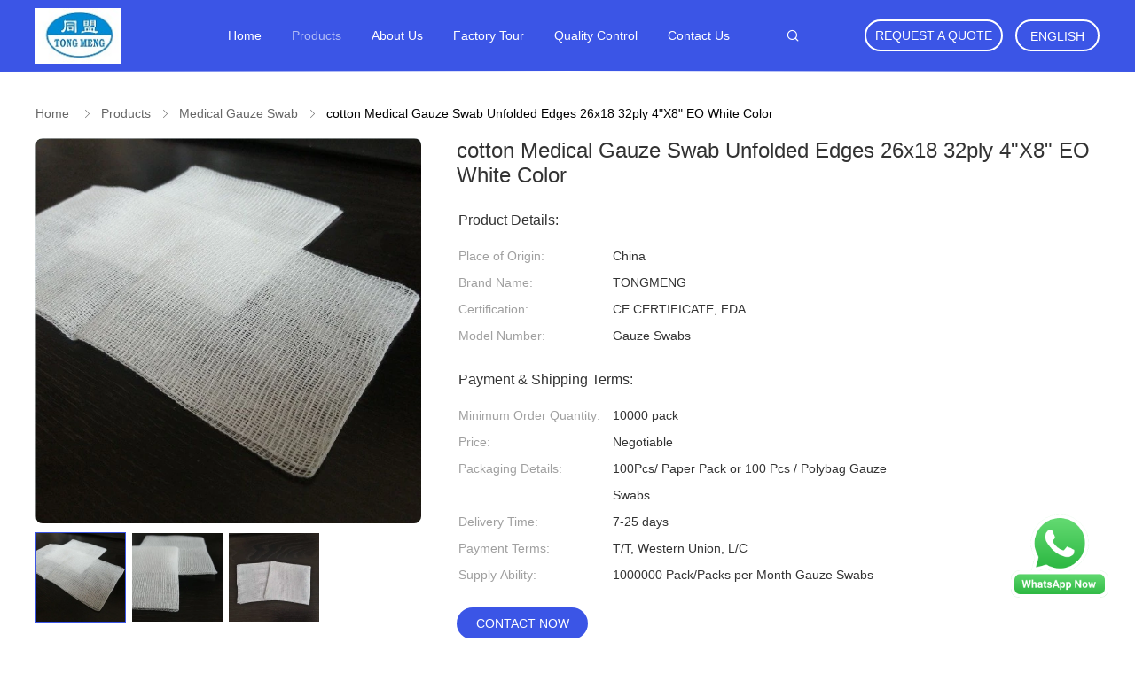

--- FILE ---
content_type: text/html
request_url: https://www.disposablemedical-products.com/sale-37369064-cotton-medical-gauze-swab-unfolded-edges-26x18-32ply-4-x8-eo-white-color.html
body_size: 24460
content:

<!DOCTYPE html>
<html  lang=en>
<head>
	<meta charset="utf-8">
	<meta http-equiv="X-UA-Compatible" content="IE=edge">
	<meta name="viewport" content="width=device-width, initial-scale=1">
    <link rel="alternate" href="//m.disposablemedical-products.com/sale-37369064-cotton-medical-gauze-swab-unfolded-edges-26x18-32ply-4-x8-eo-white-color.html" media="only screen and (max-width: 640px)" />
<link hreflang="fr" rel="alternate" href="https://french.disposablemedical-products.com/sale-37369064-cotton-medical-gauze-swab-unfolded-edges-26x18-32ply-4-x8-eo-white-color.html" />
<link hreflang="de" rel="alternate" href="https://german.disposablemedical-products.com/sale-37369064-cotton-medical-gauze-swab-unfolded-edges-26x18-32ply-4-x8-eo-white-color.html" />
<link hreflang="it" rel="alternate" href="https://italian.disposablemedical-products.com/sale-37369064-cotton-medical-gauze-swab-unfolded-edges-26x18-32ply-4-x8-eo-white-color.html" />
<link hreflang="ru" rel="alternate" href="https://russian.disposablemedical-products.com/sale-37369064-cotton-medical-gauze-swab-unfolded-edges-26x18-32ply-4-x8-eo-white-color.html" />
<link hreflang="es" rel="alternate" href="https://spanish.disposablemedical-products.com/sale-37369064-cotton-medical-gauze-swab-unfolded-edges-26x18-32ply-4-x8-eo-white-color.html" />
<link hreflang="pt" rel="alternate" href="https://portuguese.disposablemedical-products.com/sale-37369064-cotton-medical-gauze-swab-unfolded-edges-26x18-32ply-4-x8-eo-white-color.html" />
<link hreflang="nl" rel="alternate" href="https://dutch.disposablemedical-products.com/sale-37369064-cotton-medical-gauze-swab-unfolded-edges-26x18-32ply-4-x8-eo-white-color.html" />
<link hreflang="el" rel="alternate" href="https://greek.disposablemedical-products.com/sale-37369064-cotton-medical-gauze-swab-unfolded-edges-26x18-32ply-4-x8-eo-white-color.html" />
<link hreflang="ja" rel="alternate" href="https://japanese.disposablemedical-products.com/sale-37369064-cotton-medical-gauze-swab-unfolded-edges-26x18-32ply-4-x8-eo-white-color.html" />
<link hreflang="ko" rel="alternate" href="https://korean.disposablemedical-products.com/sale-37369064-cotton-medical-gauze-swab-unfolded-edges-26x18-32ply-4-x8-eo-white-color.html" />
<style type="text/css">
/*<![CDATA[*/
.consent__cookie {position: fixed;top: 0;left: 0;width: 100%;height: 0%;z-index: 100000;}.consent__cookie_bg {position: fixed;top: 0;left: 0;width: 100%;height: 100%;background: #000;opacity: .6;display: none }.consent__cookie_rel {position: fixed;bottom:0;left: 0;width: 100%;background: #fff;display: -webkit-box;display: -ms-flexbox;display: flex;flex-wrap: wrap;padding: 24px 80px;-webkit-box-sizing: border-box;box-sizing: border-box;-webkit-box-pack: justify;-ms-flex-pack: justify;justify-content: space-between;-webkit-transition: all ease-in-out .3s;transition: all ease-in-out .3s }.consent__close {position: absolute;top: 20px;right: 20px;cursor: pointer }.consent__close svg {fill: #777 }.consent__close:hover svg {fill: #000 }.consent__cookie_box {flex: 1;word-break: break-word;}.consent__warm {color: #777;font-size: 16px;margin-bottom: 12px;line-height: 19px }.consent__title {color: #333;font-size: 20px;font-weight: 600;margin-bottom: 12px;line-height: 23px }.consent__itxt {color: #333;font-size: 14px;margin-bottom: 12px;display: -webkit-box;display: -ms-flexbox;display: flex;-webkit-box-align: center;-ms-flex-align: center;align-items: center }.consent__itxt i {display: -webkit-inline-box;display: -ms-inline-flexbox;display: inline-flex;width: 28px;height: 28px;border-radius: 50%;background: #e0f9e9;margin-right: 8px;-webkit-box-align: center;-ms-flex-align: center;align-items: center;-webkit-box-pack: center;-ms-flex-pack: center;justify-content: center }.consent__itxt svg {fill: #3ca860 }.consent__txt {color: #a6a6a6;font-size: 14px;margin-bottom: 8px;line-height: 17px }.consent__btns {display: -webkit-box;display: -ms-flexbox;display: flex;-webkit-box-orient: vertical;-webkit-box-direction: normal;-ms-flex-direction: column;flex-direction: column;-webkit-box-pack: center;-ms-flex-pack: center;justify-content: center;flex-shrink: 0;}.consent__btn {width: 280px;height: 40px;line-height: 40px;text-align: center;background: #3ca860;color: #fff;border-radius: 4px;margin: 8px 0;-webkit-box-sizing: border-box;box-sizing: border-box;cursor: pointer }.consent__btn:hover {background: #00823b }.consent__btn.empty {color: #3ca860;border: 1px solid #3ca860;background: #fff }.consent__btn.empty:hover {background: #3ca860;color: #fff }.open .consent__cookie_bg {display: block }.open .consent__cookie_rel {bottom: 0 }@media (max-width: 760px) {.consent__btns {width: 100%;align-items: center;}.consent__cookie_rel {padding: 20px 24px }}.consent__cookie.open {display: block;}.consent__cookie {display: none;}
/*]]>*/
</style>
<script type="text/javascript">
/*<![CDATA[*/
window.isvideotpl = 0;window.detailurl = '';

var g_tp = '';
var colorUrl = '';
var query_string = ["Products","Detail"];
var customtplcolor = 99606;
/*]]>*/
</script>
<title>cotton Medical Gauze Swab Unfolded Edges 26x18 32ply 4&quot;X8&quot; EO White Color</title>
    <meta name="keywords" content="Medical Gauze Swab Unfolded Edges, Medical Gauze Swab 32ply, cotton  Gauze Swab Unfolded Edges, Medical Gauze Swab" />
    <meta name="description" content="High quality cotton Medical Gauze Swab Unfolded Edges 26x18 32ply 4&quot;X8&quot; EO White Color from China, China's leading Medical Gauze Swab Unfolded Edges product, with strict quality control Medical Gauze Swab 32ply factories, producing high quality cotton  Gauze Swab Unfolded Edges products." />
				<link rel='preload'
					  href=/photo/disposablemedical-products/sitetpl/style/common.css?ver=1629275559 as='style'><link type='text/css' rel='stylesheet'
					  href=/photo/disposablemedical-products/sitetpl/style/common.css?ver=1629275559 media='all'><script type="application/ld+json">[{"@context":"https:\/\/schema.org","@type":"Organization","name":"Xinxiang Tianhong Medical Device Co.,Ltd","description":"High quality cotton Medical Gauze Swab Unfolded Edges 26x18 32ply 4&quot;X8&quot; EO White Color from China, China's leading Medical Gauze Swab Unfolded Edges product, with strict quality control Medical Gauze Swab 32ply factories, producing high quality cotton  Gauze Swab Unfolded Edges products.","url":"https:\/\/www.disposablemedical-products.com\/sale-37369064-cotton-medical-gauze-swab-unfolded-edges-26x18-32ply-4-x8-eo-white-color.html","logo":"\/logo.gif","address":{"@type":"PostalAddress","addressLocality":"China","addressRegion":"CN","postalCode":"999001","streetAddress":"Xi Zhangyi, Zhaojing Town, Huojia County, Xinxiang City, Henan Province, China"},"email":"cngauze@outlook.com","image":"\/photo\/cl34326391-xinxiang_tianhong_medical_device_co_ltd.jpg","telephone":"86-373-4950501"},{"@context":"https:\/\/schema.org","@type":"BreadcrumbList","itemListElement":[{"@type":"ListItem","position":2,"name":"Medical Gauze Swab","item":"https:\/\/www.disposablemedical-products.com\/supplier-400593-medical-gauze-swab"},{"@type":"ListItem","position":3,"name":"cotton Medical Gauze Swab Unfolded Edges 26x18 32ply 4\"X8\" EO White Color","item":"https:\/\/www.disposablemedical-products.com\/sale-37369064-cotton-medical-gauze-swab-unfolded-edges-26x18-32ply-4-x8-eo-white-color.html"},{"@type":"ListItem","position":1,"name":"Home","item":"https:\/\/www.disposablemedical-products.com\/index.html"}]},{"@context":"http:\/\/schema.org\/","@type":"Product","category":"Medical Gauze Swab","name":"cotton Medical Gauze Swab Unfolded Edges 26x18 32ply 4\"X8\" EO White Color","url":"\/sale-37369064-cotton-medical-gauze-swab-unfolded-edges-26x18-32ply-4-x8-eo-white-color.html","image":["\/photo\/pl148419439-cotton_medical_gauze_swab_unfolded_edges_26x18_32ply_4_x8_eo_white_color.jpg","\/photo\/pl148419437-cotton_medical_gauze_swab_unfolded_edges_26x18_32ply_4_x8_eo_white_color.jpg","\/photo\/pl148419438-cotton_medical_gauze_swab_unfolded_edges_26x18_32ply_4_x8_eo_white_color.jpg"],"description":"High quality cotton Medical Gauze Swab Unfolded Edges 26x18 32ply 4&quot;X8&quot; EO White Color from China, China's leading Medical Gauze Swab Unfolded Edges product, with strict quality control Medical Gauze Swab 32ply factories, producing high quality cotton  Gauze Swab Unfolded Edges products.","brand":{"@type":"Brand","name":"TONGMENG"},"sku":"Gauze Swabs","model":"Gauze Swabs","manufacturer":{"@type":"Organization","legalName":"Xinxiang Tianhong Medical Device Co.,Ltd","address":{"@type":"PostalAddress","addressCountry":"China","addressLocality":"Xi Zhangyi, Zhaojing Town, Huojia County, Xinxiang City, Henan Province, China"}},"review":{"@type":"Review","reviewRating":{"@type":"Rating","ratingValue":5},"author":{"@type":"Person","name":"Ms. Sophy Li"}},"aggregateRating":{"@type":"aggregateRating","ratingValue":4.79999999999999982236431605997495353221893310546875,"reviewCount":149,"name":"Overall Rating"},"offers":[{"@type":"AggregateOffer","offerCount":"10000","highPrice":"Negotiable","lowPrice":"0.01","priceCurrency":"USD"}]}]</script></head>
<body>
<img src="/logo.gif" style="display:none"/>
    <div id="floatAd" style="z-index: 110000;position:absolute;right:30px;bottom:60px;height:79px;display: block;">
        <a title="whatsapp Now" id="footer_webim_a" href="https://wa.me/8615037350312?text=Hi%2C+I%27m+interested+in+cotton+Medical+Gauze+Swab+Unfolded+Edges+26x18+32ply+4%22X8%22+EO+White+Color." class="footer_webim_a" rel="nofollow" target="_blank">
        <img style="width: 110px;cursor: pointer;" alt='Send Message' src="/images/floatimage_wa.gif"/>
        </a>
    </div>
<a style="display: none!important;" title="Xinxiang Tianhong Medical Device Co.,Ltd" class="float-inquiry" href="/contactnow.html" onclick='setinquiryCookie("{\"showproduct\":1,\"pid\":\"37369064\",\"name\":\"cotton Medical Gauze Swab Unfolded Edges 26x18 32ply 4\\\"X8\\\" EO White Color\",\"source_url\":\"\\/sale-37369064-cotton-medical-gauze-swab-unfolded-edges-26x18-32ply-4-x8-eo-white-color.html\",\"picurl\":\"\\/photo\\/pd148419439-cotton_medical_gauze_swab_unfolded_edges_26x18_32ply_4_x8_eo_white_color.jpg\",\"propertyDetail\":[[\"Product Name\",\"Gauze Swab\"],[\"Material\",\"100% cotton\"],[\"Shelf Life\",\"3 years\"],[\"Size\",\"4*4CM\\/Custom\"]],\"company_name\":null,\"picurl_c\":\"\\/photo\\/pc148419439-cotton_medical_gauze_swab_unfolded_edges_26x18_32ply_4_x8_eo_white_color.jpg\",\"price\":\"Negotiable\",\"username\":\"Sophy\",\"viewTime\":\"Last Login : 0 hours 18 minutes ago\",\"subject\":\"Please send me a quote on your cotton Medical Gauze Swab Unfolded Edges 26x18 32ply 4&quot;X8&quot; EO White Color\",\"countrycode\":\"US\"}");'></a>
<script>
    function getCookie(name) {
        var arr = document.cookie.match(new RegExp("(^| )" + name + "=([^;]*)(;|$)"));
        if (arr != null) {
            return unescape(arr[2]);
        }
        return null;
    }
    var is_new_mjy = '0';
    if (is_new_mjy==1 && isMobileDevice() && getCookie('webim_login_name') && getCookie('webim_buyer_id') && getCookie('webim_48529_seller_id')) {
        document.getElementById("floatAd").style.display = "none";
    }
    // 检测是否是移动端访问
    function isMobileDevice() {
        return /Android|webOS|iPhone|iPad|iPod|BlackBerry|IEMobile|Opera Mini/i.test(navigator.userAgent);
    }

</script>
<script>
var originProductInfo = '';
var originProductInfo = {"showproduct":1,"pid":"37369064","name":"cotton Medical Gauze Swab Unfolded Edges 26x18 32ply 4\"X8\" EO White Color","source_url":"\/sale-37369064-cotton-medical-gauze-swab-unfolded-edges-26x18-32ply-4-x8-eo-white-color.html","picurl":"\/photo\/pd148419439-cotton_medical_gauze_swab_unfolded_edges_26x18_32ply_4_x8_eo_white_color.jpg","propertyDetail":[["Product Name","Gauze Swab"],["Material","100% cotton"],["Shelf Life","3 years"],["Size","4*4CM\/Custom"]],"company_name":null,"picurl_c":"\/photo\/pc148419439-cotton_medical_gauze_swab_unfolded_edges_26x18_32ply_4_x8_eo_white_color.jpg","price":"Negotiable","username":"Sophy","viewTime":"Last Login : 8 hours 18 minutes ago","subject":"Can you supply cotton Medical Gauze Swab Unfolded Edges 26x18 32ply 4&quot;X8&quot; EO White Color for us","countrycode":"US"};
var save_url = "/contactsave.html";
var update_url = "/updateinquiry.html";
var productInfo = {};
var defaulProductInfo = {};
var myDate = new Date();
var curDate = myDate.getFullYear()+'-'+(parseInt(myDate.getMonth())+1)+'-'+myDate.getDate();
var message = '';
var default_pop = 1;
var leaveMessageDialog = document.getElementsByClassName('leave-message-dialog')[0]; // 获取弹层
var _$$ = function (dom) {
    return document.querySelectorAll(dom);
};
resInfo = originProductInfo;
defaulProductInfo.pid = resInfo['pid'];
defaulProductInfo.productName = resInfo['name'];
defaulProductInfo.productInfo = resInfo['propertyDetail'];
defaulProductInfo.productImg = resInfo['picurl_c'];
defaulProductInfo.subject = resInfo['subject'];
defaulProductInfo.productImgAlt = resInfo['name'];
var inquirypopup_tmp = 1;
var message = 'Dear,'+'\r\n'+"I am interested in"+' '+trim(resInfo['name'])+", could you send me more details such as type, size, MOQ, material, etc."+'\r\n'+"Thanks!"+'\r\n'+"Waiting for your reply.";
var message_1 = 'Dear,'+'\r\n'+"I am interested in"+' '+trim(resInfo['name'])+", could you send me more details such as type, size, MOQ, material, etc."+'\r\n'+"Thanks!"+'\r\n'+"Waiting for your reply.";
var message_2 = 'Hello,'+'\r\n'+"I am looking for"+' '+trim(resInfo['name'])+", please send me the price, specification and picture."+'\r\n'+"Your swift response will be highly appreciated."+'\r\n'+"Feel free to contact me for more information."+'\r\n'+"Thanks a lot.";
var message_3 = 'Hello,'+'\r\n'+trim(resInfo['name'])+' '+"meets my expectations."+'\r\n'+"Please give me the best price and some other product information."+'\r\n'+"Feel free to contact me via my mail."+'\r\n'+"Thanks a lot.";

var message_4 = 'Dear,'+'\r\n'+"What is the FOB price on your"+' '+trim(resInfo['name'])+'?'+'\r\n'+"Which is the nearest port name?"+'\r\n'+"Please reply me as soon as possible, it would be better to share further information."+'\r\n'+"Regards!";
var message_5 = 'Hi there,'+'\r\n'+"I am very interested in your"+' '+trim(resInfo['name'])+'.'+'\r\n'+"Please send me your product details."+'\r\n'+"Looking forward to your quick reply."+'\r\n'+"Feel free to contact me by mail."+'\r\n'+"Regards!";

var message_6 = 'Dear,'+'\r\n'+"Please provide us with information about your"+' '+trim(resInfo['name'])+", such as type, size, material, and of course the best price."+'\r\n'+"Looking forward to your quick reply."+'\r\n'+"Thank you!";
var message_7 = 'Dear,'+'\r\n'+"Can you supply"+' '+trim(resInfo['name'])+" for us?"+'\r\n'+"First we want a price list and some product details."+'\r\n'+"I hope to get reply asap and look forward to cooperation."+'\r\n'+"Thank you very much.";
var message_8 = 'hi,'+'\r\n'+"I am looking for"+' '+trim(resInfo['name'])+", please give me some more detailed product information."+'\r\n'+"I look forward to your reply."+'\r\n'+"Thank you!";
var message_9 = 'Hello,'+'\r\n'+"Your"+' '+trim(resInfo['name'])+" meets my requirements very well."+'\r\n'+"Please send me the price, specification, and similar model will be OK."+'\r\n'+"Feel free to chat with me."+'\r\n'+"Thanks!";
var message_10 = 'Dear,'+'\r\n'+"I want to know more about the details and quotation of"+' '+trim(resInfo['name'])+'.'+'\r\n'+"Feel free to contact me."+'\r\n'+"Regards!";

var r = getRandom(1,10);

defaulProductInfo.message = eval("message_"+r);

var mytAjax = {

    post: function(url, data, fn) {
        var xhr = new XMLHttpRequest();
        xhr.open("POST", url, true);
        xhr.setRequestHeader("Content-Type", "application/x-www-form-urlencoded;charset=UTF-8");
        xhr.setRequestHeader("X-Requested-With", "XMLHttpRequest");
        xhr.setRequestHeader('Content-Type','text/plain;charset=UTF-8');
        xhr.onreadystatechange = function() {
            if(xhr.readyState == 4 && (xhr.status == 200 || xhr.status == 304)) {
                fn.call(this, xhr.responseText);
            }
        };
        xhr.send(data);
    },

    postform: function(url, data, fn) {
        var xhr = new XMLHttpRequest();
        xhr.open("POST", url, true);
        xhr.setRequestHeader("X-Requested-With", "XMLHttpRequest");
        xhr.onreadystatechange = function() {
            if(xhr.readyState == 4 && (xhr.status == 200 || xhr.status == 304)) {
                fn.call(this, xhr.responseText);
            }
        };
        xhr.send(data);
    }
};
window.onload = function(){
    leaveMessageDialog = document.getElementsByClassName('leave-message-dialog')[0];
    if (window.localStorage.recordDialogStatus=='undefined' || (window.localStorage.recordDialogStatus!='undefined' && window.localStorage.recordDialogStatus != curDate)) {
        setTimeout(function(){
            if(parseInt(inquirypopup_tmp%10) == 1){
                creatDialog(defaulProductInfo, 1);
            }
        }, 6000);
    }
};
function trim(str)
{
    str = str.replace(/(^\s*)/g,"");
    return str.replace(/(\s*$)/g,"");
};
function getRandom(m,n){
    var num = Math.floor(Math.random()*(m - n) + n);
    return num;
};
function strBtn(param) {

    var starattextarea = document.getElementById("textareamessage").value.length;
    var email = document.getElementById("startEmail").value;

    var default_tip = document.querySelectorAll(".watermark_container").length;
    if (20 < starattextarea && starattextarea < 3000) {
        if(default_tip>0){
            document.getElementById("textareamessage1").parentNode.parentNode.nextElementSibling.style.display = "none";
        }else{
            document.getElementById("textareamessage1").parentNode.nextElementSibling.style.display = "none";
        }

    } else {
        if(default_tip>0){
            document.getElementById("textareamessage1").parentNode.parentNode.nextElementSibling.style.display = "block";
        }else{
            document.getElementById("textareamessage1").parentNode.nextElementSibling.style.display = "block";
        }

        return;
    }

    // var re = /^([a-zA-Z0-9_-])+@([a-zA-Z0-9_-])+\.([a-zA-Z0-9_-])+/i;/*邮箱不区分大小写*/
    var re = /^[a-zA-Z0-9][\w-]*(\.?[\w-]+)*@[a-zA-Z0-9-]+(\.[a-zA-Z0-9]+)+$/i;
    if (!re.test(email)) {
        document.getElementById("startEmail").nextElementSibling.style.display = "block";
        return;
    } else {
        document.getElementById("startEmail").nextElementSibling.style.display = "none";
    }

    var subject = document.getElementById("pop_subject").value;
    var pid = document.getElementById("pop_pid").value;
    var message = document.getElementById("textareamessage").value;
    var sender_email = document.getElementById("startEmail").value;
    var tel = '';
    if (document.getElementById("tel0") != undefined && document.getElementById("tel0") != '')
        tel = document.getElementById("tel0").value;
    var form_serialize = '&tel='+tel;

    form_serialize = form_serialize.replace(/\+/g, "%2B");
    mytAjax.post(save_url,"pid="+pid+"&subject="+subject+"&email="+sender_email+"&message="+(message)+form_serialize,function(res){
        var mes = JSON.parse(res);
        if(mes.status == 200){
            var iid = mes.iid;
            document.getElementById("pop_iid").value = iid;
            document.getElementById("pop_uuid").value = mes.uuid;

            if(typeof gtag_report_conversion === "function"){
                gtag_report_conversion();//执行统计js代码
            }
            if(typeof fbq === "function"){
                fbq('track','Purchase');//执行统计js代码
            }
        }
    });
    for (var index = 0; index < document.querySelectorAll(".dialog-content-pql").length; index++) {
        document.querySelectorAll(".dialog-content-pql")[index].style.display = "none";
    };
    $('#idphonepql').val(tel);
    document.getElementById("dialog-content-pql-id").style.display = "block";
    ;
};
function twoBtnOk(param) {

    var selectgender = document.getElementById("Mr").innerHTML;
    var iid = document.getElementById("pop_iid").value;
    var sendername = document.getElementById("idnamepql").value;
    var senderphone = document.getElementById("idphonepql").value;
    var sendercname = document.getElementById("idcompanypql").value;
    var uuid = document.getElementById("pop_uuid").value;
    var gender = 2;
    if(selectgender == 'Mr.') gender = 0;
    if(selectgender == 'Mrs.') gender = 1;
    var pid = document.getElementById("pop_pid").value;
    var form_serialize = '';

        form_serialize = form_serialize.replace(/\+/g, "%2B");

    mytAjax.post(update_url,"iid="+iid+"&gender="+gender+"&uuid="+uuid+"&name="+(sendername)+"&tel="+(senderphone)+"&company="+(sendercname)+form_serialize,function(res){});

    for (var index = 0; index < document.querySelectorAll(".dialog-content-pql").length; index++) {
        document.querySelectorAll(".dialog-content-pql")[index].style.display = "none";
    };
    document.getElementById("dialog-content-pql-ok").style.display = "block";

};
function toCheckMust(name) {
    $('#'+name+'error').hide();
}
function handClidk(param) {
    var starattextarea = document.getElementById("textareamessage1").value.length;
    var email = document.getElementById("startEmail1").value;
    var default_tip = document.querySelectorAll(".watermark_container").length;
    if (20 < starattextarea && starattextarea < 3000) {
        if(default_tip>0){
            document.getElementById("textareamessage1").parentNode.parentNode.nextElementSibling.style.display = "none";
        }else{
            document.getElementById("textareamessage1").parentNode.nextElementSibling.style.display = "none";
        }

    } else {
        if(default_tip>0){
            document.getElementById("textareamessage1").parentNode.parentNode.nextElementSibling.style.display = "block";
        }else{
            document.getElementById("textareamessage1").parentNode.nextElementSibling.style.display = "block";
        }

        return;
    }

    // var re = /^([a-zA-Z0-9_-])+@([a-zA-Z0-9_-])+\.([a-zA-Z0-9_-])+/i;
    var re = /^[a-zA-Z0-9][\w-]*(\.?[\w-]+)*@[a-zA-Z0-9-]+(\.[a-zA-Z0-9]+)+$/i;
    if (!re.test(email)) {
        document.getElementById("startEmail1").nextElementSibling.style.display = "block";
        return;
    } else {
        document.getElementById("startEmail1").nextElementSibling.style.display = "none";
    }

    var subject = document.getElementById("pop_subject").value;
    var pid = document.getElementById("pop_pid").value;
    var message = document.getElementById("textareamessage1").value;
    var sender_email = document.getElementById("startEmail1").value;
    var form_serialize = tel = '';
    if (document.getElementById("tel1") != undefined && document.getElementById("tel1") != '')
        tel = document.getElementById("tel1").value;
        mytAjax.post(save_url,"email="+sender_email+"&tel="+tel+"&pid="+pid+"&message="+message+"&subject="+subject+form_serialize,function(res){

        var mes = JSON.parse(res);
        if(mes.status == 200){
            var iid = mes.iid;
            document.getElementById("pop_iid").value = iid;
            document.getElementById("pop_uuid").value = mes.uuid;
            if(typeof gtag_report_conversion === "function"){
                gtag_report_conversion();//执行统计js代码
            }
        }

    });
    for (var index = 0; index < document.querySelectorAll(".dialog-content-pql").length; index++) {
        document.querySelectorAll(".dialog-content-pql")[index].style.display = "none";
    };
    $('#idphonepql').val(tel);
    document.getElementById("dialog-content-pql-id").style.display = "block";

};
window.addEventListener('load', function () {
    $('.checkbox-wrap label').each(function(){
        if($(this).find('input').prop('checked')){
            $(this).addClass('on')
        }else {
            $(this).removeClass('on')
        }
    })
    $(document).on('click', '.checkbox-wrap label' , function(ev){
        if (ev.target.tagName.toUpperCase() != 'INPUT') {
            $(this).toggleClass('on')
        }
    })
})

function hand_video(pdata) {
    data = JSON.parse(pdata);
    productInfo.productName = data.productName;
    productInfo.productInfo = data.productInfo;
    productInfo.productImg = data.productImg;
    productInfo.subject = data.subject;

    var message = 'Dear,'+'\r\n'+"I am interested in"+' '+trim(data.productName)+", could you send me more details such as type, size, quantity, material, etc."+'\r\n'+"Thanks!"+'\r\n'+"Waiting for your reply.";

    var message = 'Dear,'+'\r\n'+"I am interested in"+' '+trim(data.productName)+", could you send me more details such as type, size, MOQ, material, etc."+'\r\n'+"Thanks!"+'\r\n'+"Waiting for your reply.";
    var message_1 = 'Dear,'+'\r\n'+"I am interested in"+' '+trim(data.productName)+", could you send me more details such as type, size, MOQ, material, etc."+'\r\n'+"Thanks!"+'\r\n'+"Waiting for your reply.";
    var message_2 = 'Hello,'+'\r\n'+"I am looking for"+' '+trim(data.productName)+", please send me the price, specification and picture."+'\r\n'+"Your swift response will be highly appreciated."+'\r\n'+"Feel free to contact me for more information."+'\r\n'+"Thanks a lot.";
    var message_3 = 'Hello,'+'\r\n'+trim(data.productName)+' '+"meets my expectations."+'\r\n'+"Please give me the best price and some other product information."+'\r\n'+"Feel free to contact me via my mail."+'\r\n'+"Thanks a lot.";

    var message_4 = 'Dear,'+'\r\n'+"What is the FOB price on your"+' '+trim(data.productName)+'?'+'\r\n'+"Which is the nearest port name?"+'\r\n'+"Please reply me as soon as possible, it would be better to share further information."+'\r\n'+"Regards!";
    var message_5 = 'Hi there,'+'\r\n'+"I am very interested in your"+' '+trim(data.productName)+'.'+'\r\n'+"Please send me your product details."+'\r\n'+"Looking forward to your quick reply."+'\r\n'+"Feel free to contact me by mail."+'\r\n'+"Regards!";

    var message_6 = 'Dear,'+'\r\n'+"Please provide us with information about your"+' '+trim(data.productName)+", such as type, size, material, and of course the best price."+'\r\n'+"Looking forward to your quick reply."+'\r\n'+"Thank you!";
    var message_7 = 'Dear,'+'\r\n'+"Can you supply"+' '+trim(data.productName)+" for us?"+'\r\n'+"First we want a price list and some product details."+'\r\n'+"I hope to get reply asap and look forward to cooperation."+'\r\n'+"Thank you very much.";
    var message_8 = 'hi,'+'\r\n'+"I am looking for"+' '+trim(data.productName)+", please give me some more detailed product information."+'\r\n'+"I look forward to your reply."+'\r\n'+"Thank you!";
    var message_9 = 'Hello,'+'\r\n'+"Your"+' '+trim(data.productName)+" meets my requirements very well."+'\r\n'+"Please send me the price, specification, and similar model will be OK."+'\r\n'+"Feel free to chat with me."+'\r\n'+"Thanks!";
    var message_10 = 'Dear,'+'\r\n'+"I want to know more about the details and quotation of"+' '+trim(data.productName)+'.'+'\r\n'+"Feel free to contact me."+'\r\n'+"Regards!";

    var r = getRandom(1,10);

    productInfo.message = eval("message_"+r);
    if(parseInt(inquirypopup_tmp/10) == 1){
        productInfo.message = "";
    }
    productInfo.pid = data.pid;
    creatDialog(productInfo, 2);
};

function handDialog(pdata) {
    data = JSON.parse(pdata);
    productInfo.productName = data.productName;
    productInfo.productInfo = data.productInfo;
    productInfo.productImg = data.productImg;
    productInfo.subject = data.subject;

    var message = 'Dear,'+'\r\n'+"I am interested in"+' '+trim(data.productName)+", could you send me more details such as type, size, quantity, material, etc."+'\r\n'+"Thanks!"+'\r\n'+"Waiting for your reply.";

    var message = 'Dear,'+'\r\n'+"I am interested in"+' '+trim(data.productName)+", could you send me more details such as type, size, MOQ, material, etc."+'\r\n'+"Thanks!"+'\r\n'+"Waiting for your reply.";
    var message_1 = 'Dear,'+'\r\n'+"I am interested in"+' '+trim(data.productName)+", could you send me more details such as type, size, MOQ, material, etc."+'\r\n'+"Thanks!"+'\r\n'+"Waiting for your reply.";
    var message_2 = 'Hello,'+'\r\n'+"I am looking for"+' '+trim(data.productName)+", please send me the price, specification and picture."+'\r\n'+"Your swift response will be highly appreciated."+'\r\n'+"Feel free to contact me for more information."+'\r\n'+"Thanks a lot.";
    var message_3 = 'Hello,'+'\r\n'+trim(data.productName)+' '+"meets my expectations."+'\r\n'+"Please give me the best price and some other product information."+'\r\n'+"Feel free to contact me via my mail."+'\r\n'+"Thanks a lot.";

    var message_4 = 'Dear,'+'\r\n'+"What is the FOB price on your"+' '+trim(data.productName)+'?'+'\r\n'+"Which is the nearest port name?"+'\r\n'+"Please reply me as soon as possible, it would be better to share further information."+'\r\n'+"Regards!";
    var message_5 = 'Hi there,'+'\r\n'+"I am very interested in your"+' '+trim(data.productName)+'.'+'\r\n'+"Please send me your product details."+'\r\n'+"Looking forward to your quick reply."+'\r\n'+"Feel free to contact me by mail."+'\r\n'+"Regards!";

    var message_6 = 'Dear,'+'\r\n'+"Please provide us with information about your"+' '+trim(data.productName)+", such as type, size, material, and of course the best price."+'\r\n'+"Looking forward to your quick reply."+'\r\n'+"Thank you!";
    var message_7 = 'Dear,'+'\r\n'+"Can you supply"+' '+trim(data.productName)+" for us?"+'\r\n'+"First we want a price list and some product details."+'\r\n'+"I hope to get reply asap and look forward to cooperation."+'\r\n'+"Thank you very much.";
    var message_8 = 'hi,'+'\r\n'+"I am looking for"+' '+trim(data.productName)+", please give me some more detailed product information."+'\r\n'+"I look forward to your reply."+'\r\n'+"Thank you!";
    var message_9 = 'Hello,'+'\r\n'+"Your"+' '+trim(data.productName)+" meets my requirements very well."+'\r\n'+"Please send me the price, specification, and similar model will be OK."+'\r\n'+"Feel free to chat with me."+'\r\n'+"Thanks!";
    var message_10 = 'Dear,'+'\r\n'+"I want to know more about the details and quotation of"+' '+trim(data.productName)+'.'+'\r\n'+"Feel free to contact me."+'\r\n'+"Regards!";

    var r = getRandom(1,10);

    productInfo.message = eval("message_"+r);
    if(parseInt(inquirypopup_tmp/10) == 1){
        productInfo.message = "";
    }
    productInfo.pid = data.pid;
    creatDialog(productInfo, 2);
};

function closepql(param) {

    leaveMessageDialog.style.display = 'none';
};

function closepql2(param) {

    for (var index = 0; index < document.querySelectorAll(".dialog-content-pql").length; index++) {
        document.querySelectorAll(".dialog-content-pql")[index].style.display = "none";
    };
    document.getElementById("dialog-content-pql-ok").style.display = "block";
};

function decodeHtmlEntities(str) {
    var tempElement = document.createElement('div');
    tempElement.innerHTML = str;
    return tempElement.textContent || tempElement.innerText || '';
}

function initProduct(productInfo,type){

    productInfo.productName = decodeHtmlEntities(productInfo.productName);
    productInfo.message = decodeHtmlEntities(productInfo.message);

    leaveMessageDialog = document.getElementsByClassName('leave-message-dialog')[0];
    leaveMessageDialog.style.display = "block";
    if(type == 3){
        var popinquiryemail = document.getElementById("popinquiryemail").value;
        _$$("#startEmail1")[0].value = popinquiryemail;
    }else{
        _$$("#startEmail1")[0].value = "";
    }
    _$$("#startEmail")[0].value = "";
    _$$("#idnamepql")[0].value = "";
    _$$("#idphonepql")[0].value = "";
    _$$("#idcompanypql")[0].value = "";

    _$$("#pop_pid")[0].value = productInfo.pid;
    _$$("#pop_subject")[0].value = productInfo.subject;
    
    if(parseInt(inquirypopup_tmp/10) == 1){
        productInfo.message = "";
    }

    _$$("#textareamessage1")[0].value = productInfo.message;
    _$$("#textareamessage")[0].value = productInfo.message;

    _$$("#dialog-content-pql-id .titlep")[0].innerHTML = productInfo.productName;
    _$$("#dialog-content-pql-id img")[0].setAttribute("src", productInfo.productImg);
    _$$("#dialog-content-pql-id img")[0].setAttribute("alt", productInfo.productImgAlt);

    _$$("#dialog-content-pql-id-hand img")[0].setAttribute("src", productInfo.productImg);
    _$$("#dialog-content-pql-id-hand img")[0].setAttribute("alt", productInfo.productImgAlt);
    _$$("#dialog-content-pql-id-hand .titlep")[0].innerHTML = productInfo.productName;

    if (productInfo.productInfo.length > 0) {
        var ul2, ul;
        ul = document.createElement("ul");
        for (var index = 0; index < productInfo.productInfo.length; index++) {
            var el = productInfo.productInfo[index];
            var li = document.createElement("li");
            var span1 = document.createElement("span");
            span1.innerHTML = el[0] + ":";
            var span2 = document.createElement("span");
            span2.innerHTML = el[1];
            li.appendChild(span1);
            li.appendChild(span2);
            ul.appendChild(li);

        }
        ul2 = ul.cloneNode(true);
        if (type === 1) {
            _$$("#dialog-content-pql-id .left")[0].replaceChild(ul, _$$("#dialog-content-pql-id .left ul")[0]);
        } else {
            _$$("#dialog-content-pql-id-hand .left")[0].replaceChild(ul2, _$$("#dialog-content-pql-id-hand .left ul")[0]);
            _$$("#dialog-content-pql-id .left")[0].replaceChild(ul, _$$("#dialog-content-pql-id .left ul")[0]);
        }
    };
    for (var index = 0; index < _$$("#dialog-content-pql-id .right ul li").length; index++) {
        _$$("#dialog-content-pql-id .right ul li")[index].addEventListener("click", function (params) {
            _$$("#dialog-content-pql-id .right #Mr")[0].innerHTML = this.innerHTML
        }, false)

    };

};
function closeInquiryCreateDialog() {
    document.getElementById("xuanpan_dialog_box_pql").style.display = "none";
};
function showInquiryCreateDialog() {
    document.getElementById("xuanpan_dialog_box_pql").style.display = "block";
};
function submitPopInquiry(){
    var message = document.getElementById("inquiry_message").value;
    var email = document.getElementById("inquiry_email").value;
    var subject = defaulProductInfo.subject;
    var pid = defaulProductInfo.pid;
    if (email === undefined) {
        showInquiryCreateDialog();
        document.getElementById("inquiry_email").style.border = "1px solid red";
        return false;
    };
    if (message === undefined) {
        showInquiryCreateDialog();
        document.getElementById("inquiry_message").style.border = "1px solid red";
        return false;
    };
    if (email.search(/^\w+((-\w+)|(\.\w+))*\@[A-Za-z0-9]+((\.|-)[A-Za-z0-9]+)*\.[A-Za-z0-9]+$/) == -1) {
        document.getElementById("inquiry_email").style.border= "1px solid red";
        showInquiryCreateDialog();
        return false;
    } else {
        document.getElementById("inquiry_email").style.border= "";
    };
    if (message.length < 20 || message.length >3000) {
        showInquiryCreateDialog();
        document.getElementById("inquiry_message").style.border = "1px solid red";
        return false;
    } else {
        document.getElementById("inquiry_message").style.border = "";
    };
    var tel = '';
    if (document.getElementById("tel") != undefined && document.getElementById("tel") != '')
        tel = document.getElementById("tel").value;

    mytAjax.post(save_url,"pid="+pid+"&subject="+subject+"&email="+email+"&message="+(message)+'&tel='+tel,function(res){
        var mes = JSON.parse(res);
        if(mes.status == 200){
            var iid = mes.iid;
            document.getElementById("pop_iid").value = iid;
            document.getElementById("pop_uuid").value = mes.uuid;

        }
    });
    initProduct(defaulProductInfo);
    for (var index = 0; index < document.querySelectorAll(".dialog-content-pql").length; index++) {
        document.querySelectorAll(".dialog-content-pql")[index].style.display = "none";
    };
    $('#idphonepql').val(tel);
    document.getElementById("dialog-content-pql-id").style.display = "block";

};

//带附件上传
function submitPopInquiryfile(email_id,message_id,check_sort,name_id,phone_id,company_id,attachments){

    if(typeof(check_sort) == 'undefined'){
        check_sort = 0;
    }
    var message = document.getElementById(message_id).value;
    var email = document.getElementById(email_id).value;
    var attachments = document.getElementById(attachments).value;
    if(typeof(name_id) !== 'undefined' && name_id != ""){
        var name  = document.getElementById(name_id).value;
    }
    if(typeof(phone_id) !== 'undefined' && phone_id != ""){
        var phone = document.getElementById(phone_id).value;
    }
    if(typeof(company_id) !== 'undefined' && company_id != ""){
        var company = document.getElementById(company_id).value;
    }
    var subject = defaulProductInfo.subject;
    var pid = defaulProductInfo.pid;

    if(check_sort == 0){
        if (email === undefined) {
            showInquiryCreateDialog();
            document.getElementById(email_id).style.border = "1px solid red";
            return false;
        };
        if (message === undefined) {
            showInquiryCreateDialog();
            document.getElementById(message_id).style.border = "1px solid red";
            return false;
        };

        if (email.search(/^\w+((-\w+)|(\.\w+))*\@[A-Za-z0-9]+((\.|-)[A-Za-z0-9]+)*\.[A-Za-z0-9]+$/) == -1) {
            document.getElementById(email_id).style.border= "1px solid red";
            showInquiryCreateDialog();
            return false;
        } else {
            document.getElementById(email_id).style.border= "";
        };
        if (message.length < 20 || message.length >3000) {
            showInquiryCreateDialog();
            document.getElementById(message_id).style.border = "1px solid red";
            return false;
        } else {
            document.getElementById(message_id).style.border = "";
        };
    }else{

        if (message === undefined) {
            showInquiryCreateDialog();
            document.getElementById(message_id).style.border = "1px solid red";
            return false;
        };

        if (email === undefined) {
            showInquiryCreateDialog();
            document.getElementById(email_id).style.border = "1px solid red";
            return false;
        };

        if (message.length < 20 || message.length >3000) {
            showInquiryCreateDialog();
            document.getElementById(message_id).style.border = "1px solid red";
            return false;
        } else {
            document.getElementById(message_id).style.border = "";
        };

        if (email.search(/^\w+((-\w+)|(\.\w+))*\@[A-Za-z0-9]+((\.|-)[A-Za-z0-9]+)*\.[A-Za-z0-9]+$/) == -1) {
            document.getElementById(email_id).style.border= "1px solid red";
            showInquiryCreateDialog();
            return false;
        } else {
            document.getElementById(email_id).style.border= "";
        };

    };

    mytAjax.post(save_url,"pid="+pid+"&subject="+subject+"&email="+email+"&message="+message+"&company="+company+"&attachments="+attachments,function(res){
        var mes = JSON.parse(res);
        if(mes.status == 200){
            var iid = mes.iid;
            document.getElementById("pop_iid").value = iid;
            document.getElementById("pop_uuid").value = mes.uuid;

            if(typeof gtag_report_conversion === "function"){
                gtag_report_conversion();//执行统计js代码
            }
            if(typeof fbq === "function"){
                fbq('track','Purchase');//执行统计js代码
            }
        }
    });
    initProduct(defaulProductInfo);

    if(name !== undefined && name != ""){
        _$$("#idnamepql")[0].value = name;
    }

    if(phone !== undefined && phone != ""){
        _$$("#idphonepql")[0].value = phone;
    }

    if(company !== undefined && company != ""){
        _$$("#idcompanypql")[0].value = company;
    }

    for (var index = 0; index < document.querySelectorAll(".dialog-content-pql").length; index++) {
        document.querySelectorAll(".dialog-content-pql")[index].style.display = "none";
    };
    document.getElementById("dialog-content-pql-id").style.display = "block";

};
function submitPopInquiryByParam(email_id,message_id,check_sort,name_id,phone_id,company_id){

    if(typeof(check_sort) == 'undefined'){
        check_sort = 0;
    }

    var senderphone = '';
    var message = document.getElementById(message_id).value;
    var email = document.getElementById(email_id).value;
    if(typeof(name_id) !== 'undefined' && name_id != ""){
        var name  = document.getElementById(name_id).value;
    }
    if(typeof(phone_id) !== 'undefined' && phone_id != ""){
        var phone = document.getElementById(phone_id).value;
        senderphone = phone;
    }
    if(typeof(company_id) !== 'undefined' && company_id != ""){
        var company = document.getElementById(company_id).value;
    }
    var subject = defaulProductInfo.subject;
    var pid = defaulProductInfo.pid;

    if(check_sort == 0){
        if (email === undefined) {
            showInquiryCreateDialog();
            document.getElementById(email_id).style.border = "1px solid red";
            return false;
        };
        if (message === undefined) {
            showInquiryCreateDialog();
            document.getElementById(message_id).style.border = "1px solid red";
            return false;
        };

        if (email.search(/^\w+((-\w+)|(\.\w+))*\@[A-Za-z0-9]+((\.|-)[A-Za-z0-9]+)*\.[A-Za-z0-9]+$/) == -1) {
            document.getElementById(email_id).style.border= "1px solid red";
            showInquiryCreateDialog();
            return false;
        } else {
            document.getElementById(email_id).style.border= "";
        };
        if (message.length < 20 || message.length >3000) {
            showInquiryCreateDialog();
            document.getElementById(message_id).style.border = "1px solid red";
            return false;
        } else {
            document.getElementById(message_id).style.border = "";
        };
    }else{

        if (message === undefined) {
            showInquiryCreateDialog();
            document.getElementById(message_id).style.border = "1px solid red";
            return false;
        };

        if (email === undefined) {
            showInquiryCreateDialog();
            document.getElementById(email_id).style.border = "1px solid red";
            return false;
        };

        if (message.length < 20 || message.length >3000) {
            showInquiryCreateDialog();
            document.getElementById(message_id).style.border = "1px solid red";
            return false;
        } else {
            document.getElementById(message_id).style.border = "";
        };

        if (email.search(/^\w+((-\w+)|(\.\w+))*\@[A-Za-z0-9]+((\.|-)[A-Za-z0-9]+)*\.[A-Za-z0-9]+$/) == -1) {
            document.getElementById(email_id).style.border= "1px solid red";
            showInquiryCreateDialog();
            return false;
        } else {
            document.getElementById(email_id).style.border= "";
        };

    };

    var productsku = "";
    if($("#product_sku").length > 0){
        productsku = $("#product_sku").html();
    }

    mytAjax.post(save_url,"tel="+senderphone+"&pid="+pid+"&subject="+subject+"&email="+email+"&message="+message+"&messagesku="+encodeURI(productsku),function(res){
        var mes = JSON.parse(res);
        if(mes.status == 200){
            var iid = mes.iid;
            document.getElementById("pop_iid").value = iid;
            document.getElementById("pop_uuid").value = mes.uuid;

            if(typeof gtag_report_conversion === "function"){
                gtag_report_conversion();//执行统计js代码
            }
            if(typeof fbq === "function"){
                fbq('track','Purchase');//执行统计js代码
            }
        }
    });
    initProduct(defaulProductInfo);

    if(name !== undefined && name != ""){
        _$$("#idnamepql")[0].value = name;
    }

    if(phone !== undefined && phone != ""){
        _$$("#idphonepql")[0].value = phone;
    }

    if(company !== undefined && company != ""){
        _$$("#idcompanypql")[0].value = company;
    }

    for (var index = 0; index < document.querySelectorAll(".dialog-content-pql").length; index++) {
        document.querySelectorAll(".dialog-content-pql")[index].style.display = "none";

    };
    document.getElementById("dialog-content-pql-id").style.display = "block";

};

function creat_videoDialog(productInfo, type) {

    if(type == 1){
        if(default_pop != 1){
            return false;
        }
        window.localStorage.recordDialogStatus = curDate;
    }else{
        default_pop = 0;
    }
    initProduct(productInfo, type);
    if (type === 1) {
        // 自动弹出
        for (var index = 0; index < document.querySelectorAll(".dialog-content-pql").length; index++) {

            document.querySelectorAll(".dialog-content-pql")[index].style.display = "none";
        };
        document.getElementById("dialog-content-pql").style.display = "block";
    } else {
        // 手动弹出
        for (var index = 0; index < document.querySelectorAll(".dialog-content-pql").length; index++) {
            document.querySelectorAll(".dialog-content-pql")[index].style.display = "none";
        };
        document.getElementById("dialog-content-pql-id-hand").style.display = "block";
    }
}

function creatDialog(productInfo, type) {

    if(type == 1){
        if(default_pop != 1){
            return false;
        }
        window.localStorage.recordDialogStatus = curDate;
    }else{
        default_pop = 0;
    }
    initProduct(productInfo, type);
    if (type === 1) {
        // 自动弹出
        for (var index = 0; index < document.querySelectorAll(".dialog-content-pql").length; index++) {

            document.querySelectorAll(".dialog-content-pql")[index].style.display = "none";
        };
        document.getElementById("dialog-content-pql").style.display = "block";
    } else {
        // 手动弹出
        for (var index = 0; index < document.querySelectorAll(".dialog-content-pql").length; index++) {
            document.querySelectorAll(".dialog-content-pql")[index].style.display = "none";
        };
        document.getElementById("dialog-content-pql-id-hand").style.display = "block";
    }
}

//带邮箱信息打开询盘框 emailtype=1表示带入邮箱
function openDialog(emailtype){
    var type = 2;//不带入邮箱，手动弹出
    if(emailtype == 1){
        var popinquiryemail = document.getElementById("popinquiryemail").value;
        // var re = /^([a-zA-Z0-9_-])+@([a-zA-Z0-9_-])+\.([a-zA-Z0-9_-])+/i;
        var re = /^[a-zA-Z0-9][\w-]*(\.?[\w-]+)*@[a-zA-Z0-9-]+(\.[a-zA-Z0-9]+)+$/i;
        if (!re.test(popinquiryemail)) {
            //前端提示样式;
            showInquiryCreateDialog();
            document.getElementById("popinquiryemail").style.border = "1px solid red";
            return false;
        } else {
            //前端提示样式;
        }
        var type = 3;
    }
    creatDialog(defaulProductInfo,type);
}

//上传附件
function inquiryUploadFile(){
    var fileObj = document.querySelector("#fileId").files[0];
    //构建表单数据
    var formData = new FormData();
    var filesize = fileObj.size;
    if(filesize > 10485760 || filesize == 0) {
        document.getElementById("filetips").style.display = "block";
        return false;
    }else {
        document.getElementById("filetips").style.display = "none";
    }
    formData.append('popinquiryfile', fileObj);
    document.getElementById("quotefileform").reset();
    var save_url = "/inquiryuploadfile.html";
    mytAjax.postform(save_url,formData,function(res){
        var mes = JSON.parse(res);
        if(mes.status == 200){
            document.getElementById("uploader-file-info").innerHTML = document.getElementById("uploader-file-info").innerHTML + "<span class=op>"+mes.attfile.name+"<a class=delatt id=att"+mes.attfile.id+" onclick=delatt("+mes.attfile.id+");>Delete</a></span>";
            var nowattachs = document.getElementById("attachments").value;
            if( nowattachs !== ""){
                var attachs = JSON.parse(nowattachs);
                attachs[mes.attfile.id] = mes.attfile;
            }else{
                var attachs = {};
                attachs[mes.attfile.id] = mes.attfile;
            }
            document.getElementById("attachments").value = JSON.stringify(attachs);
        }
    });
}
//附件删除
function delatt(attid)
{
    var nowattachs = document.getElementById("attachments").value;
    if( nowattachs !== ""){
        var attachs = JSON.parse(nowattachs);
        if(attachs[attid] == ""){
            return false;
        }
        var formData = new FormData();
        var delfile = attachs[attid]['filename'];
        var save_url = "/inquirydelfile.html";
        if(delfile != "") {
            formData.append('delfile', delfile);
            mytAjax.postform(save_url, formData, function (res) {
                if(res !== "") {
                    var mes = JSON.parse(res);
                    if (mes.status == 200) {
                        delete attachs[attid];
                        document.getElementById("attachments").value = JSON.stringify(attachs);
                        var s = document.getElementById("att"+attid);
                        s.parentNode.remove();
                    }
                }
            });
        }
    }else{
        return false;
    }
}

</script>
<div class="leave-message-dialog" style="display: none">
<style>
    .leave-message-dialog .close:before, .leave-message-dialog .close:after{
        content:initial;
    }
</style>
<div class="dialog-content-pql" id="dialog-content-pql" style="display: none">
    <span class="close" onclick="closepql()"><img src="/images/close.png" alt="close"></span>
    <div class="title">
        <p class="firstp-pql">Leave a Message</p>
        <p class="lastp-pql">We will call you back soon!</p>
    </div>
    <div class="form">
        <div class="textarea">
            <textarea style='font-family: robot;'  name="" id="textareamessage" cols="30" rows="10" style="margin-bottom:14px;width:100%"
                placeholder="Please enter your inquiry details."></textarea>
        </div>
        <p class="error-pql"> <span class="icon-pql"><img src="/images/error.png" alt="Xinxiang Tianhong Medical Device Co.,Ltd"></span> Your message must be between 20-3,000 characters!</p>
        <input id="startEmail" type="text" placeholder="Enter your E-mail" onkeydown="if(event.keyCode === 13){ strBtn();}">
        <p class="error-pql"><span class="icon-pql"><img src="/images/error.png" alt="Xinxiang Tianhong Medical Device Co.,Ltd"></span> Please check your E-mail! </p>
                <div class="operations">
            <div class='btn' id="submitStart" type="submit" onclick="strBtn()">SUBMIT</div>
        </div>
            </div>
</div>
<div class="dialog-content-pql dialog-content-pql-id" id="dialog-content-pql-id" style="display:none">
        <span class="close" onclick="closepql2()"><svg t="1648434466530" class="icon" viewBox="0 0 1024 1024" version="1.1" xmlns="http://www.w3.org/2000/svg" p-id="2198" width="16" height="16"><path d="M576 512l277.333333 277.333333-64 64-277.333333-277.333333L234.666667 853.333333 170.666667 789.333333l277.333333-277.333333L170.666667 234.666667 234.666667 170.666667l277.333333 277.333333L789.333333 170.666667 853.333333 234.666667 576 512z" fill="#444444" p-id="2199"></path></svg></span>
    <div class="left">
        <div class="img"><img></div>
        <p class="titlep"></p>
        <ul> </ul>
    </div>
    <div class="right">
                <p class="title">More information facilitates better communication.</p>
                <div style="position: relative;">
            <div class="mr"> <span id="Mr">Mr.</span>
                <ul>
                    <li>Mr.</li>
                    <li>Mrs.</li>
                </ul>
            </div>
            <input style="text-indent: 80px;" type="text" id="idnamepql" placeholder="Input your name">
        </div>
        <input type="text"  id="idphonepql"  placeholder="Phone Number">
        <input type="text" id="idcompanypql"  placeholder="Company" onkeydown="if(event.keyCode === 13){ twoBtnOk();}">
                <div class="btn form_new" id="twoBtnOk" onclick="twoBtnOk()">OK</div>
    </div>
</div>

<div class="dialog-content-pql dialog-content-pql-ok" id="dialog-content-pql-ok" style="display:none">
        <span class="close" onclick="closepql()"><svg t="1648434466530" class="icon" viewBox="0 0 1024 1024" version="1.1" xmlns="http://www.w3.org/2000/svg" p-id="2198" width="16" height="16"><path d="M576 512l277.333333 277.333333-64 64-277.333333-277.333333L234.666667 853.333333 170.666667 789.333333l277.333333-277.333333L170.666667 234.666667 234.666667 170.666667l277.333333 277.333333L789.333333 170.666667 853.333333 234.666667 576 512z" fill="#444444" p-id="2199"></path></svg></span>
    <div class="duihaook"></div>
        <p class="title">Submitted successfully!</p>
        <p class="p1" style="text-align: center; font-size: 18px; margin-top: 14px;">We will call you back soon!</p>
    <div class="btn" onclick="closepql()" id="endOk" style="margin: 0 auto;margin-top: 50px;">OK</div>
</div>
<div class="dialog-content-pql dialog-content-pql-id dialog-content-pql-id-hand" id="dialog-content-pql-id-hand"
    style="display:none">
     <input type="hidden" name="pop_pid" id="pop_pid" value="0">
     <input type="hidden" name="pop_subject" id="pop_subject" value="">
     <input type="hidden" name="pop_iid" id="pop_iid" value="0">
     <input type="hidden" name="pop_uuid" id="pop_uuid" value="0">
        <span class="close" onclick="closepql()"><svg t="1648434466530" class="icon" viewBox="0 0 1024 1024" version="1.1" xmlns="http://www.w3.org/2000/svg" p-id="2198" width="16" height="16"><path d="M576 512l277.333333 277.333333-64 64-277.333333-277.333333L234.666667 853.333333 170.666667 789.333333l277.333333-277.333333L170.666667 234.666667 234.666667 170.666667l277.333333 277.333333L789.333333 170.666667 853.333333 234.666667 576 512z" fill="#444444" p-id="2199"></path></svg></span>
    <div class="left">
        <div class="img"><img></div>
        <p class="titlep"></p>
        <ul> </ul>
    </div>
    <div class="right" style="float:right">
                <div class="title">
            <p class="firstp-pql">Leave a Message</p>
            <p class="lastp-pql">We will call you back soon!</p>
        </div>
                <div class="form">
            <div class="textarea">
                <textarea style='font-family: robot;' name="message" id="textareamessage1" cols="30" rows="10"
                    placeholder="Please enter your inquiry details."></textarea>
            </div>
            <p class="error-pql"> <span class="icon-pql"><img src="/images/error.png" alt="Xinxiang Tianhong Medical Device Co.,Ltd"></span> Your message must be between 20-3,000 characters!</p>

                            <input style="display:none" id="tel1" name="tel" type="text" oninput="value=value.replace(/[^0-9_+-]/g,'');" placeholder="Phone Number">
                        <input id='startEmail1' name='email' data-type='1' type='text'
                   placeholder="Enter your E-mail"
                   onkeydown='if(event.keyCode === 13){ handClidk();}'>
            
            <p class='error-pql'><span class='icon-pql'>
                    <img src="/images/error.png" alt="Xinxiang Tianhong Medical Device Co.,Ltd"></span> Please check your E-mail!            </p>

            <div class="operations">
                <div class='btn' id="submitStart1" type="submit" onclick="handClidk()">SUBMIT</div>
            </div>
        </div>
    </div>
</div>
</div>
<div id="xuanpan_dialog_box_pql" class="xuanpan_dialog_box_pql"
    style="display:none;background:rgba(0,0,0,.6);width:100%;height:100%;position: fixed;top:0;left:0;z-index: 999999;">
    <div class="box_pql"
      style="width:526px;height:206px;background:rgba(255,255,255,1);opacity:1;border-radius:4px;position: absolute;left: 50%;top: 50%;transform: translate(-50%,-50%);">
      <div onclick="closeInquiryCreateDialog()" class="close close_create_dialog"
        style="cursor: pointer;height:42px;width:40px;float:right;padding-top: 16px;"><span
          style="display: inline-block;width: 25px;height: 2px;background: rgb(114, 114, 114);transform: rotate(45deg); "><span
            style="display: block;width: 25px;height: 2px;background: rgb(114, 114, 114);transform: rotate(-90deg); "></span></span>
      </div>
      <div
        style="height: 72px; overflow: hidden; text-overflow: ellipsis; display:-webkit-box;-ebkit-line-clamp: 3;-ebkit-box-orient: vertical; margin-top: 58px; padding: 0 84px; font-size: 18px; color: rgba(51, 51, 51, 1); text-align: center; ">
        Please leave your correct email and detailed requirements (20-3,000 characters).</div>
      <div onclick="closeInquiryCreateDialog()" class="close_create_dialog"
        style="width: 139px; height: 36px; background: rgba(253, 119, 34, 1); border-radius: 4px; margin: 16px auto; color: rgba(255, 255, 255, 1); font-size: 18px; line-height: 36px; text-align: center;">
        OK</div>
    </div>
</div>
<!--<a style="display: none" title='' href="/webim/webim_tab.html" class="footer_webim_a" rel="nofollow" onclick= 'setwebimCookie(,,);' target="_blank">
    <div class="footer_webim" style="display:none">
        <div class="chat-button-content">
            <i class="chat-button"></i>
        </div>
    </div>
</a>-->

<div class="four_global_header_101">
	<div class="header_ruler">
		<div class="header-logo-wrap">
            <a title="Xinxiang Tianhong Medical Device Co.,Ltd" href="//www.disposablemedical-products.com"><img onerror="$(this).parent().hide();" src="/logo.gif" alt="Xinxiang Tianhong Medical Device Co.,Ltd" /></a>		</div>
		<div class="navigation">
			<ul>
                									<li class=""><a target="_self" title="" href="/">Home</a></li>
				                									<li class="on"><a target="_self" title="" href="/products.html">Products</a>						<div class="sub-menu" style="display: none;">
															<a title="China Medical Gauze Rolls Manufacturers" href="/supplier-400591-medical-gauze-rolls">Medical Gauze Rolls</a>															<a title="China Medical Gauze Swab Manufacturers" href="/supplier-400593-medical-gauze-swab">Medical Gauze Swab</a>															<a title="China Absorbent Gauze Manufacturers" href="/supplier-400594-absorbent-gauze">Absorbent Gauze</a>															<a title="China Medical Bandage Tape Manufacturers" href="/supplier-400595-medical-bandage-tape">Medical Bandage Tape</a>															<a title="China Medical Absorbent Cotton Manufacturers" href="/supplier-400596-medical-absorbent-cotton">Medical Absorbent Cotton</a>															<a title="China Disposable Medical Caps Manufacturers" href="/supplier-400597-disposable-medical-caps">Disposable Medical Caps</a>															<a title="China Medical Face Mask Manufacturers" href="/supplier-400589-medical-face-mask">Medical Face Mask</a>															<a title="China Disposable Protective Face Mask Manufacturers" href="/supplier-400598-disposable-protective-face-mask">Disposable Protective Face Mask</a>															<a title="China Disposable Surgical Mask Manufacturers" href="/supplier-400599-disposable-surgical-mask">Disposable Surgical Mask</a>															<a title="China Wound Care Packs Manufacturers" href="/supplier-400600-wound-care-packs">Wound Care Packs</a>															<a title="China Disposable Earloop Face Mask Manufacturers" href="/supplier-400601-disposable-earloop-face-mask">Disposable Earloop Face Mask</a>															<a title="China Baby Care Cotton Products Manufacturers" href="/supplier-400602-baby-care-cotton-products">Baby Care Cotton Products</a>															<a title="China Women&amp;#039;s Sanitary Products Manufacturers" href="/supplier-400603-women-s-sanitary-products">Women&#039;s Sanitary Products</a>															<a title="China Adult Incontinence Products Manufacturers" href="/supplier-400604-adult-incontinence-products">Adult Incontinence Products</a>															<a title="China Disposable Bed Products Manufacturers" href="/supplier-400605-disposable-bed-products">Disposable Bed Products</a>															<a title="China Antimicrobial Textile Products Manufacturers" href="/supplier-400607-antimicrobial-textile-products">Antimicrobial Textile Products</a>															<a title="China Other Medical Device Manufacturers" href="/supplier-3081281-other-medical-device">Other Medical Device</a>													</div>
					</li>
				                									<li class=""><a target="_self" title="" href="/aboutus.html">About Us</a></li>
				                									<li class=""><a target="_self" title="" href="/factory.html">Factory Tour</a></li>
				                									<li class=""><a target="_self" title="" href="/quality.html">Quality Control</a></li>
				                									<li class=""><a target="_self" title="" href="/contactus.html">Contact Us</a></li>
				                                <!--导航链接配置项-->
                
			</ul>
		</div>
 
		<div class="right-box">
                            <a rel="nofollow" class="req-b" target="_blank" onclick="document.getElementById(&#039;hu_header_click_form&#039;).action=&#039;/contactnow.html&#039;;document.getElementById(&#039;hu_header_click_form&#039;).target=&#039;_blank&#039;;document.getElementById(&#039;hu_header_click_form&#039;).submit();" title="" href="javascript:;">Request A Quote</a>            			<div class="select_language_wrap">

                				<span class="a english">English</span>
				<dl class="select_language">
                    						<dt class="english">
                                                        <a title="China good quality Medical Gauze Rolls  on sales" href="https://www.disposablemedical-products.com/sale-37369064-cotton-medical-gauze-swab-unfolded-edges-26x18-32ply-4-x8-eo-white-color.html">English</a>						</dt>
                    						<dt class="french">
                                                        <a title="China good quality Medical Gauze Rolls  on sales" href="https://french.disposablemedical-products.com/sale-37369064-cotton-medical-gauze-swab-unfolded-edges-26x18-32ply-4-x8-eo-white-color.html">French</a>						</dt>
                    						<dt class="german">
                                                        <a title="China good quality Medical Gauze Rolls  on sales" href="https://german.disposablemedical-products.com/sale-37369064-cotton-medical-gauze-swab-unfolded-edges-26x18-32ply-4-x8-eo-white-color.html">German</a>						</dt>
                    						<dt class="italian">
                                                        <a title="China good quality Medical Gauze Rolls  on sales" href="https://italian.disposablemedical-products.com/sale-37369064-cotton-medical-gauze-swab-unfolded-edges-26x18-32ply-4-x8-eo-white-color.html">Italian</a>						</dt>
                    						<dt class="russian">
                                                        <a title="China good quality Medical Gauze Rolls  on sales" href="https://russian.disposablemedical-products.com/sale-37369064-cotton-medical-gauze-swab-unfolded-edges-26x18-32ply-4-x8-eo-white-color.html">Russian</a>						</dt>
                    						<dt class="spanish">
                                                        <a title="China good quality Medical Gauze Rolls  on sales" href="https://spanish.disposablemedical-products.com/sale-37369064-cotton-medical-gauze-swab-unfolded-edges-26x18-32ply-4-x8-eo-white-color.html">Spanish</a>						</dt>
                    						<dt class="portuguese">
                                                        <a title="China good quality Medical Gauze Rolls  on sales" href="https://portuguese.disposablemedical-products.com/sale-37369064-cotton-medical-gauze-swab-unfolded-edges-26x18-32ply-4-x8-eo-white-color.html">Portuguese</a>						</dt>
                    						<dt class="dutch">
                                                        <a title="China good quality Medical Gauze Rolls  on sales" href="https://dutch.disposablemedical-products.com/sale-37369064-cotton-medical-gauze-swab-unfolded-edges-26x18-32ply-4-x8-eo-white-color.html">Dutch</a>						</dt>
                    						<dt class="greek">
                                                        <a title="China good quality Medical Gauze Rolls  on sales" href="https://greek.disposablemedical-products.com/sale-37369064-cotton-medical-gauze-swab-unfolded-edges-26x18-32ply-4-x8-eo-white-color.html">Greek</a>						</dt>
                    						<dt class="japanese">
                                                        <a title="China good quality Medical Gauze Rolls  on sales" href="https://japanese.disposablemedical-products.com/sale-37369064-cotton-medical-gauze-swab-unfolded-edges-26x18-32ply-4-x8-eo-white-color.html">Japanese</a>						</dt>
                    						<dt class="korean">
                                                        <a title="China good quality Medical Gauze Rolls  on sales" href="https://korean.disposablemedical-products.com/sale-37369064-cotton-medical-gauze-swab-unfolded-edges-26x18-32ply-4-x8-eo-white-color.html">Korean</a>						</dt>
                    				</dl>
			</div>
		</div>
		<div class="func">
			<i class="icon icon-search iconfont"></i>
		</div>
		<!--搜索展开-->
		<div class="search_box">
			<form class="search" action="" method="POST" onsubmit="return jsWidgetSearch(this,'');">
				<div class="box">
					<div class="func">
						<i class="icon icon-search iconfont"></i>
					</div>
					<input type="text" class="fl" name="keyword" placeholder="What are you looking for..." value="" notnull="">
					<input style="display: none" type="submit" class="fr" name="submit" value="Search">
				</div>
			</form>
			<div class="a closed"><i class="icon icon-closed iconfont"></i></div>
		</div>
		<!--搜索展开-->
	</div>
	<form id="hu_header_click_form" method="post">
		<input type="hidden" name="pid" value="37369064"/>
	</form>
</div>
<script>
	window.onload=function(){
		$(".four_global_header_101 .navigation ul li").hover(function() {
			$(this).find(".sub-menu").slideDown()
		}, function() {
			$(this).find(".sub-menu").stop(!0, !1).slideUp()
		}),
			$(".four_global_header_101 .navigation ul li .sub-menu>div").hover(function() {
				$(this).find(".sub-menu2").slideDown()
			}, function() {
				$(this).find(".sub-menu2").stop(!0, !1).slideUp()
			})
	}
</script>
<div class="four_global_position_109">
	<div class="breadcrumb">
		<div class="contain-w" itemscope itemtype="https://schema.org/BreadcrumbList">
			<span itemprop="itemListElement" itemscope itemtype="https://schema.org/ListItem">
                <a itemprop="item" title="" href="/"><span itemprop="name">Home</span></a>				<meta itemprop="position" content="1"/>
			</span>
            <i class="iconfont icon-rightArrow"></i><span itemprop="itemListElement" itemscope itemtype="https://schema.org/ListItem"><a itemprop="item" title="" href="/products.html"><span itemprop="name">Products</span></a><meta itemprop="position" content="2"/></span><i class="iconfont icon-rightArrow"></i><span itemprop="itemListElement" itemscope itemtype="https://schema.org/ListItem"><a itemprop="item" title="" href="/supplier-400593-medical-gauze-swab"><span itemprop="name">Medical Gauze Swab</span></a><meta itemprop="position" content="3"/></span><i class="iconfont icon-rightArrow"></i><span>cotton Medical Gauze Swab Unfolded Edges 26x18 32ply 4&quot;X8&quot; EO White Color</span>		</div>
	</div>
</div>
    <div class="four_product_detailmain_115V2 contain-w">
    <div class="ueeshop_responsive_products_detail">
        <!--产品图begin-->
        <div class="gallery">
            <div class="bigimg">
                

                <a class="MagicZoom" title="" href="/photo/ps148419439-cotton_medical_gauze_swab_unfolded_edges_26x18_32ply_4_x8_eo_white_color.jpg"><img id="bigimg_src" class="" src="/photo/pl148419439-cotton_medical_gauze_swab_unfolded_edges_26x18_32ply_4_x8_eo_white_color.jpg" alt="cotton Medical Gauze Swab Unfolded Edges 26x18 32ply 4&quot;X8&quot; EO White Color" /></a>
            </div>
            <div class="left_small_img">
                <div class="left_small_img_scroll">
                                                        <span class="slide pic_box on" mid="/photo/pl148419439-cotton_medical_gauze_swab_unfolded_edges_26x18_32ply_4_x8_eo_white_color.jpg"
                          big="/photo/ps148419439-cotton_medical_gauze_swab_unfolded_edges_26x18_32ply_4_x8_eo_white_color.jpg">
						<a href="javascript:;">
                            <img src="/photo/pc148419439-cotton_medical_gauze_swab_unfolded_edges_26x18_32ply_4_x8_eo_white_color.jpg" alt="cotton Medical Gauze Swab Unfolded Edges 26x18 32ply 4&quot;X8&quot; EO White Color" />						</a> <img src="/photo/pl148419439-cotton_medical_gauze_swab_unfolded_edges_26x18_32ply_4_x8_eo_white_color.jpg" style="display:none;"/>
						<img src="/photo/ps148419439-cotton_medical_gauze_swab_unfolded_edges_26x18_32ply_4_x8_eo_white_color.jpg" style="display:none;"/>
					</span>


                                    <span class="slide pic_box " mid="/photo/pl148419437-cotton_medical_gauze_swab_unfolded_edges_26x18_32ply_4_x8_eo_white_color.jpg"
                          big="/photo/ps148419437-cotton_medical_gauze_swab_unfolded_edges_26x18_32ply_4_x8_eo_white_color.jpg">
						<a href="javascript:;">
                            <img src="/photo/pc148419437-cotton_medical_gauze_swab_unfolded_edges_26x18_32ply_4_x8_eo_white_color.jpg" alt="cotton Medical Gauze Swab Unfolded Edges 26x18 32ply 4&quot;X8&quot; EO White Color" />						</a> <img src="/photo/pl148419437-cotton_medical_gauze_swab_unfolded_edges_26x18_32ply_4_x8_eo_white_color.jpg" style="display:none;"/>
						<img src="/photo/ps148419437-cotton_medical_gauze_swab_unfolded_edges_26x18_32ply_4_x8_eo_white_color.jpg" style="display:none;"/>
					</span>


                                    <span class="slide pic_box " mid="/photo/pl148419438-cotton_medical_gauze_swab_unfolded_edges_26x18_32ply_4_x8_eo_white_color.jpg"
                          big="/photo/ps148419438-cotton_medical_gauze_swab_unfolded_edges_26x18_32ply_4_x8_eo_white_color.jpg">
						<a href="javascript:;">
                            <img src="/photo/pc148419438-cotton_medical_gauze_swab_unfolded_edges_26x18_32ply_4_x8_eo_white_color.jpg" alt="cotton Medical Gauze Swab Unfolded Edges 26x18 32ply 4&quot;X8&quot; EO White Color" />						</a> <img src="/photo/pl148419438-cotton_medical_gauze_swab_unfolded_edges_26x18_32ply_4_x8_eo_white_color.jpg" style="display:none;"/>
						<img src="/photo/ps148419438-cotton_medical_gauze_swab_unfolded_edges_26x18_32ply_4_x8_eo_white_color.jpg" style="display:none;"/>
					</span>


                                </div>
                            </div>
        </div>
        <!--产品图end-->
        <!--介绍文字begin--->
        <div class="info">
            <h1>cotton Medical Gauze Swab Unfolded Edges 26x18 32ply 4&quot;X8&quot; EO White Color</h1>
        <table width="100%" border="0" class="tab1">
            <tbody>
                            <tr>
                    <td colspan="2">
                        <div class="title">Product Details:</div>
                    </td>
                </tr>
                                    <tr>
                        <th title="Place of Origin">Place of Origin:</th>
                        <td title="China">China</td>
                    </tr>
                                    <tr>
                        <th title="Brand Name">Brand Name:</th>
                        <td title="TONGMENG">TONGMENG</td>
                    </tr>
                                    <tr>
                        <th title="Certification">Certification:</th>
                        <td title="CE CERTIFICATE, FDA">CE CERTIFICATE, FDA</td>
                    </tr>
                                    <tr>
                        <th title="Model Number">Model Number:</th>
                        <td title="Gauze Swabs">Gauze Swabs</td>
                    </tr>
                                                        <tr>
                    <td colspan="2">
                        <div class="title">Payment & Shipping Terms:</div>
                    </td>
                </tr>
                                    <tr>
                        <th title="Minimum Order Quantity">Minimum Order Quantity:</th>
                        <td title="10000 pack">10000 pack</td>
                    </tr>
                                    <tr>
                        <th title="Price">Price:</th>
                        <td title="Negotiable">Negotiable</td>
                    </tr>
                                    <tr>
                        <th title="Packaging Details">Packaging Details:</th>
                        <td title="100Pcs/ Paper Pack or 100 Pcs / Polybag Gauze Swabs">100Pcs/ Paper Pack or 100 Pcs / Polybag Gauze Swabs</td>
                    </tr>
                                    <tr>
                        <th title="Delivery Time">Delivery Time:</th>
                        <td title="7-25 days">7-25 days</td>
                    </tr>
                                    <tr>
                        <th title="Payment Terms">Payment Terms:</th>
                        <td title="T/T, Western Union, L/C">T/T, Western Union, L/C</td>
                    </tr>
                                    <tr>
                        <th title="Supply Ability">Supply Ability:</th>
                        <td title="1000000 Pack/Packs per Month Gauze Swabs">1000000 Pack/Packs per Month Gauze Swabs</td>
                    </tr>
                                        </tbody>
        </table>
        <div class="button">
                        <a class="blue-btn" href="/contactnow.html"
               onclick='setinquiryCookie("{\"showproduct\":1,\"pid\":\"37369064\",\"name\":\"cotton Medical Gauze Swab Unfolded Edges 26x18 32ply 4\\\"X8\\\" EO White Color\",\"source_url\":\"\\/sale-37369064-cotton-medical-gauze-swab-unfolded-edges-26x18-32ply-4-x8-eo-white-color.html\",\"picurl\":\"\\/photo\\/pd148419439-cotton_medical_gauze_swab_unfolded_edges_26x18_32ply_4_x8_eo_white_color.jpg\",\"propertyDetail\":[[\"Product Name\",\"Gauze Swab\"],[\"Material\",\"100% cotton\"],[\"Shelf Life\",\"3 years\"],[\"Size\",\"4*4CM\\/Custom\"]],\"company_name\":null,\"picurl_c\":\"\\/photo\\/pc148419439-cotton_medical_gauze_swab_unfolded_edges_26x18_32ply_4_x8_eo_white_color.jpg\",\"price\":\"Negotiable\",\"username\":\"Sophy\",\"viewTime\":\"Last Login : 2 hours 18 minutes ago\",\"subject\":\"How much for your cotton Medical Gauze Swab Unfolded Edges 26x18 32ply 4&quot;X8&quot; EO White Color\",\"countrycode\":\"US\"}");'>Contact Now</a>
            <!--即时询盘-->
                    </div>
    </div>
    <!--介绍文字end-->
</div>

</div><style>
    .four_product_detailmain_116 .details_wrap a{color:#333 !important;}
    .four_product_detailmain_116 .info2 .title {padding-bottom:20px;text-transform:capitalize;font-size:16px;padding-top:18px;color:#333;}
    .four_product_detailmain_116 .info2 .tab1 tr {display:flex}
    .four_product_detailmain_116 .info2 .tab1 tbody tr:first-child td {height:48px;}
    .four_product_detailmain_116 .details_wrap {font-size:14px;font-family:'Open Sans',Arial,Helvetica,'Nimbus Sans L',sans-serif;overflow:hidden;padding-bottom:18px;float:left;color:#333; clear:both;}
    .four_product_detailmain_116 .details_wrap p.title {font-size:16px;text-transform:capitalize; padding-top:18px;margin-top:0px;}
    .four_product_detailmain_116 .details_wrap .key_wrap {line-height:25px;margin-top:30px;}
    .four_product_detailmain_116 .details_wrap .key_wrap strong { display: block;font-size:14px;text-transform:capitalize;font-weight:normal;}
    .four_product_detailmain_116 .details_wrap .key_wrap {display:inline-block;font-weight:400}
    .four_product_detailmain_116 .details_wrap .key_wrap h2 {font-size:14px;font-weight:400;display:inline-block;text-transform:none;margin:10px 0;}
    .four_product_detailmain_116 .details_wrap .key_wrap h2 a {text-transform:none;font-weight:400;color:#333;border-radius:4px;padding:0 5px;line-height:18px;display:inline-block;font-size:12px;text-transform:capitalize;}
    .four_product_detailmain_116 .details_wrap .key_wrap h2 a:hover {text-decoration:underline;}
    .fn-clear:after {
        visibility: hidden;
        display: block;
        font-size: 0;
        content: " ";
        clear: both;
        height: 0;
    }

    .fn-clear {
        zoom: 1;
    }

    .four_product_detailmain_116 .tag-nav {
        margin-top: 20px;
    }

    .four_product_detailmain_116 .tab-scroll {
        position: relative;
    }

    .four_product_detailmain_116 .tab-scroll.show-prev {
        padding-left: 50px;
    }

    .four_product_detailmain_116 .tab-scroll.show-next {
        padding-right: 51px;
    }

    .four_product_detailmain_116 .tab-scroll.show-prev .prev {
        display: block;
    }

    .four_product_detailmain_116 .tab-scroll.show-next .next {
        display: block;
    }

    .four_product_detailmain_116 .tab-scroll .tab-wrapper {
        overflow: hidden;
        position: relative;
        padding-bottom: 2px;
    }

    .four_product_detailmain_116 .tab-scroll .tab-wrapper .tab-wrapper-content {
        position: relative;
        height: 42px;
        border-bottom: 1px solid #e4e4df;
    }

    .four_product_detailmain_116 .tab-scroll .product-describe-tab {
        list-style: none;
        margin: 0;
        padding: 0;
        position: absolute;
    }

    .four_product_detailmain_116 .tab-scroll .product-describe-tab .item {
        float: left;
        width: 180px;
        padding-right: 20px;
        box-sizing: border-box;
        position: relative;
        cursor: pointer;
    }

    .four_product_detailmain_116 .tab-scroll .product-describe-tab .item:after {
        content: "";
        position: absolute;
        width: 100%;
        height: 4px;
        background-color: transparent;
        left: 0;
        bottom: -2px;
        -webkit-transition: background-color .2s ease;
        -moz-transition: background-color .2s ease;
        -o-transition: background-color .2s ease;
        -ms-transition: background-color .2s ease;
        transition: background-color .2s ease;
    }

    .four_product_detailmain_116 .tab-scroll .product-describe-tab .item a {
        display: block;
        line-height: 42px;
        color: #666;
        font-size: 16px;
        text-transform: capitalize;
        overflow: hidden;
        white-space: nowrap;
        text-overflow: ellipsis;
        text-decoration: none;
        -webkit-transition: color .2s ease;
        -moz-transition: color .2s ease;
        -o-transition: color .2s ease;
        -ms-transition: color .2s ease;
        transition: color .2s ease;
    }

    .four_product_detailmain_116 .tab-scroll .prev,
    .four_product_detailmain_116 .tab-scroll .next {
        width: 20px;
        height: 26px;
        line-height: 26px;
        text-align: center;
        cursor: pointer;
        background-color: #F7F7F7;
        position: absolute;
        top: 50%;
        margin-top: -15px;
        color: #666;
        -webkit-transition: color .2s ease;
        -moz-transition: color .2s ease;
        -o-transition: color .2s ease;
        -ms-transition: color .2s ease;
        transition: color .2s ease;
        z-index: 1;
    }

    .four_product_detailmain_116 .tab-scroll .prev {
        left: 4px;
        display: none;
    }

    .four_product_detailmain_116 .tab-scroll .next {
        right: 4px;
    }

    .four_product_detailmain_116 .tab-scroll .prev:hover,
    .four_product_detailmain_116 .tab-scroll .next:hover {
        color: #3b55e6;
    }

    .four_product_detailmain_116 .tab-scroll .product-describe-tab .item:hover a,
    .four_product_detailmain_116 .tab-scroll .product-describe-tab .item.on a {
        color: #333;
    }

    .four_product_detailmain_116 .tab-scroll .product-describe-tab .item:hover:after,
    .four_product_detailmain_116 .tab-scroll .product-describe-tab .item.on:after {
        background-color: #3b55e6;
    }
</style>
<div class="four_product_detailmain_116 contain-w">
    <div class="tag-nav fn-clear">
        <div class="tab-scroll">
            <div class="tab-wrapper">
                <div class="tab-wrapper-content">
                    <ul class="product-describe-tab tab_lis_2 fn-clear">
                                                    <li target="detail_infomation" class="item on"><span class="a">Detail Information</span></li>
                                                <li target="product_description" class="item">
                            <span class="a">Product Description</span></li>
                                            </ul>
                </div>
            </div>
            <i class="prev iconfont icon-zuo1"></i>
            <i class="next iconfont icon-you"></i>
        </div>
    </div>
    <div class="contant_four">
                    <div class="info2">
                                    <table width="100%" border="0" class="tab1">
                    <tbody>
                    <tr>
                        <td colspan="4">
                            <p class="title" id="detail_infomation">Detail Information</p>
                        </td>
                    </tr>
                                            <tr>
                                                                                        <th title="Product Name:">Product Name:</th>
                                <td title="Gauze Swab">Gauze Swab</td>
                                                            <th title="Material:">Material:</th>
                                <td title="100% Cotton">100% Cotton</td>
                                                    </tr>
                                            <tr>
                                                                                        <th title="Shelf Life:">Shelf Life:</th>
                                <td title="3 Years">3 Years</td>
                                                            <th title="Size:">Size:</th>
                                <td title="4*4CM/Custom">4*4CM/Custom</td>
                                                    </tr>
                                            <tr>
                                                                                        <th title="Color:">Color:</th>
                                <td title="White">White</td>
                                                            <th title="Usage:">Usage:</th>
                                <td title="Hospital Medical">Hospital Medical</td>
                                                    </tr>
                                            <tr>
                                                                                        <th title="Packing:">Packing:</th>
                                <td title="50pcs/opp Bag">50pcs/opp Bag</td>
                                                            <th title="Feature:">Feature:</th>
                                <td title="High Absorbency">High Absorbency</td>
                                                    </tr>
                                            <tr>
                                                            <th colspan="1">Highlight:</th>
                                <td colspan="3"><h2 style='display: inline-block;font-weight: bold;font-size: 14px;'>Medical Gauze Swab Unfolded Edges</h2>, <h2 style='display: inline-block;font-weight: bold;font-size: 14px;'>Medical Gauze Swab 32ply</h2>, <h2 style='display: inline-block;font-weight: bold;font-size: 14px;'>cotton  Gauze Swab Unfolded Edges</h2></td>
                                                    </tr>
                                        </tbody>
                    </table>
                            </div>
                <div class="details_wrap">
            <p class="title" id="product_description">Product Description</p>

            <p><p><strong><span style="font-size:14px;"><span style="font-family:arial,helvetica,sans-serif;">Medical Materials Unfolded Edges 26x18 32ply 4&quot;x8&quot; EO White Color</span></span></strong></p>

<p>&nbsp;</p>

<p><span style="font-size:14px;"><span style="font-family:arial,helvetica,sans-serif;">Gauze Swabs Features:</span></span></p>

<p>&nbsp;</p>

<p><span style="font-size:14px;"><span style="font-family:arial,helvetica,sans-serif;">1. Soft and skin-friendly</span></span></p>

<p><span style="font-size:14px;"><span style="font-family:arial,helvetica,sans-serif;">2. The yarn is fine and the water absorption is large</span></span></p>

<p><span style="font-size:14px;"><span style="font-family:arial,helvetica,sans-serif;">3. Aseptic packaging, non-irritating</span></span></p>

<p>&nbsp;</p>

<p>Product Purpose:</p>

<p><br style="color: rgb(51, 51, 51); font-family: OpenSans, &quot;Helvetica Neue&quot;, Helvetica, Tahoma, Arial, &quot;PingFang SC&quot;, &quot;Microsoft YaHei&quot;; white-space: pre-wrap;" />
<span style="color: rgb(51, 51, 51); font-family: OpenSans, &quot;Helvetica Neue&quot;, Helvetica, Tahoma, Arial, &quot;PingFang SC&quot;, &quot;Microsoft YaHei&quot;; white-space: pre-wrap;">Cleaning products are mainly used for skin wounds, bleeding and bandaging, so as to achieve the purpose of prevention of wound</span><br style="color: rgb(51, 51, 51); font-family: OpenSans, &quot;Helvetica Neue&quot;, Helvetica, Tahoma, Arial, &quot;PingFang SC&quot;, &quot;Microsoft YaHei&quot;; white-space: pre-wrap;" />
<span style="color: rgb(51, 51, 51); font-family: OpenSans, &quot;Helvetica Neue&quot;, Helvetica, Tahoma, Arial, &quot;PingFang SC&quot;, &quot;Microsoft YaHei&quot;; white-space: pre-wrap;">infection and promote wound healing.</span><br style="color: rgb(51, 51, 51); font-family: OpenSans, &quot;Helvetica Neue&quot;, Helvetica, Tahoma, Arial, &quot;PingFang SC&quot;, &quot;Microsoft YaHei&quot;; white-space: pre-wrap;" />
<span style="color: rgb(51, 51, 51); font-family: OpenSans, &quot;Helvetica Neue&quot;, Helvetica, Tahoma, Arial, &quot;PingFang SC&quot;, &quot;Microsoft YaHei&quot;; white-space: pre-wrap;">A: According to the patient wound size, choose the right size gauze;</span><br style="color: rgb(51, 51, 51); font-family: OpenSans, &quot;Helvetica Neue&quot;, Helvetica, Tahoma, Arial, &quot;PingFang SC&quot;, &quot;Microsoft YaHei&quot;; white-space: pre-wrap;" />
<span style="color: rgb(51, 51, 51); font-family: OpenSans, &quot;Helvetica Neue&quot;, Helvetica, Tahoma, Arial, &quot;PingFang SC&quot;, &quot;Microsoft YaHei&quot;; white-space: pre-wrap;">B: When used, please wash your hands, torn bags, remove the gauze with clean tweezers;</span><br style="color: rgb(51, 51, 51); font-family: OpenSans, &quot;Helvetica Neue&quot;, Helvetica, Tahoma, Arial, &quot;PingFang SC&quot;, &quot;Microsoft YaHei&quot;; white-space: pre-wrap;" />
<span style="color: rgb(51, 51, 51); font-family: OpenSans, &quot;Helvetica Neue&quot;, Helvetica, Tahoma, Arial, &quot;PingFang SC&quot;, &quot;Microsoft YaHei&quot;; white-space: pre-wrap;">C: gauze dressing the wound, and fixed with medical tape;</span><br style="color: rgb(51, 51, 51); font-family: OpenSans, &quot;Helvetica Neue&quot;, Helvetica, Tahoma, Arial, &quot;PingFang SC&quot;, &quot;Microsoft YaHei&quot;; white-space: pre-wrap;" />
<span style="color: rgb(51, 51, 51); font-family: OpenSans, &quot;Helvetica Neue&quot;, Helvetica, Tahoma, Arial, &quot;PingFang SC&quot;, &quot;Microsoft YaHei&quot;; white-space: pre-wrap;">D: Check the packaging for damage before use and confirm whether the validity period.</span></p>

<p>&nbsp;</p>

<table border="1" cellpadding="0" cellspacing="0" style="width: 650px;">
	<tbody>
		<tr>
			<td>Product Name</td>
			<td>Sterile gauze swabs</td>
		</tr>
	</tbody>
	<tbody>
		<tr>
			<td>Size</td>
			<td>10x10cm</td>
		</tr>
	</tbody>
	<tbody>
		<tr>
			<td>Logo</td>
			<td>Customers Logo</td>
		</tr>
	</tbody>
	<tbody>
		<tr>
			<td>Color</td>
			<td>Customized Colour</td>
		</tr>
	</tbody>
	<tbody>
		<tr>
			<td>MOQ</td>
			<td>40000pkts</td>
		</tr>
	</tbody>
	<tbody>
		<tr>
			<td>Sample</td>
			<td>Acceptable</td>
		</tr>
	</tbody>
	<tbody>
		<tr>
			<td>OEM/ODM</td>
			<td>Acceptable</td>
		</tr>
	</tbody>
	<tbody>
		<tr>
			<td>Delivery time</td>
			<td data-spm-anchor-id="a2700.wholesale.0.i23.406160e1ynHfDU">4-6 weeks</td>
		</tr>
	</tbody>
</table>

<p>&nbsp;</p>

<p><img alt='cotton Medical Gauze Swab Unfolded Edges 26x18 32ply 4"X8" EO White Color 0' src="/images/load_icon.gif" style="width: 650px; height: 650px;" class="lazyi" data-original="/photo/disposablemedical-products/editor/20230414111645_17661.jpg"></p>

<p>&nbsp;</p>

<p><img alt='cotton Medical Gauze Swab Unfolded Edges 26x18 32ply 4"X8" EO White Color 1' src="/images/load_icon.gif" style="width: 650px; height: 487px;" class="lazyi" data-original="/photo/disposablemedical-products/editor/20220901104434_19402.jpg"></p>

<p><img alt='cotton Medical Gauze Swab Unfolded Edges 26x18 32ply 4"X8" EO White Color 2' src="/images/load_icon.gif" style="width: 650px; height: 650px;" class="lazyi" data-original="/photo/disposablemedical-products/editor/20220901104540_52969.png"></p>

<p>&nbsp;</p>

<p><strong>Usage:</strong></p>

<p><img alt='cotton Medical Gauze Swab Unfolded Edges 26x18 32ply 4"X8" EO White Color 3' src="/images/load_icon.gif" class="lazyi" data-original="/photo/disposablemedical-products/editor/20220901104555_64725.jpg"></p>

<p>&nbsp;</p>

<p><strong>CERTIFICATES</strong></p>

<p><img alt='cotton Medical Gauze Swab Unfolded Edges 26x18 32ply 4"X8" EO White Color 4' src="/images/load_icon.gif" style="width: 650px; height: 454px;" class="lazyi" data-original="/photo/disposablemedical-products/editor/20210802190841_63297.jpg"></p>

<p>&nbsp;</p>

<p>&nbsp;</p>

<p>&nbsp;</p></p>
                            <div class="key_wrap"><strong>Tag:</strong>
                                                                <h2>
                            <a title="cotton gauze swab" href="/buy-cotton_gauze_swab.html">cotton gauze swab</a>                        </h2>
                                            <h2>
                            <a title="gauze dressing swab" href="/buy-gauze_dressing_swab.html">gauze dressing swab</a>                        </h2>
                                            <h2>
                            <a title="absorbent gauze swab" href="/buy-absorbent_gauze_swab.html">absorbent gauze swab</a>                        </h2>
                                                        </div>
                    </div>
            </div>
</div>
<div class="four_contact_detail_117 border-bottom">
	<div class="contain-w">
		<div class="title">Get in touch with us</div>
		<div class="content-b">
			<div class="social-c">
                					<p>
						<span class="hui">Contact Person:</span>
                        Sophy Li					</p>
                                					<p>
						<span class="hui">Phone Number:</span>
                        15037350312					</p>
                                					<p>
						<span class="hui">WhatsApp:</span>
                        +8615037350312					</p>
                				<div>
                    						<a title="Xinxiang Tianhong Medical Device Co.,Ltd" href="mailto:cngauze@outlook.com"><i class="icon iconfont icon-youjian icon-2"></i></a>
                    						<a title="Xinxiang Tianhong Medical Device Co.,Ltd" href="https://api.whatsapp.com/send?phone=8615037350312"><i class="icon iconfont icon-WhatsAPP icon-2"></i></a>
                    						<a title="Xinxiang Tianhong Medical Device Co.,Ltd" href="/contactus.html#43156"><i class="icon iconfont icon-wechat icon-2"></i></a>
                    						<a title="Xinxiang Tianhong Medical Device Co.,Ltd" href="skype:cngauze@outlook.com?call"><i class="icon iconfont icon-skype icon-1"></i></a>
                    						<a title="Xinxiang Tianhong Medical Device Co.,Ltd" href="/contactus.html#43156"><i class="icon iconfont icon-tel icon-3"></i></a>
                    				</div>
			</div>
			<div class="right-form">
				<p class="mes">Enter Your Message</p>
				<form method="post" action="/contactnow.html" onsubmit="return jsSubmit(this);" target="_blank">
					<input type="hidden" name="from" value="1">
					<input type="hidden" name="pid" value="37369064">
					<div class="clear"></div>
					<textarea name="message" maxlength="3000" placeholder="Send your inquiry to our good quality cotton Medical Gauze Swab Unfolded Edges 26x18 32ply 4&quot;X8&quot; EO White Color products."></textarea>
					<p>
						<input class="orange-btn" type="submit" value="Contact Now">
					</p>
				</form>
			</div>
		</div>
	</div>
</div>
		<div class="four_index_image_text_118">
    <div class=" contain-w">
                    <div class="title">You Might Be Into These</div>
                <div id="feed" >
            <div class="flexslider">
                <ul class="slides">
                                            <li>
                                                            <div class="content">
                                    <div class="content-init">
                                        <a class="postPhoto" title="Soft and Gentle White Cotton Gauze Swabs for Sensitive Skin" href="/sale-51976599-soft-and-gentle-white-cotton-gauze-swabs-for-sensitive-skin.html"><img alt="Soft and Gentle White Cotton Gauze Swabs for Sensitive Skin" class="lazyi" data-original="//www.disposablemedical-products.com/images/nophoto.gif" src="/images/load_icon.gif" /></a>                                                                            </div>
                                    <a class="postInfo" title="Soft and Gentle White Cotton Gauze Swabs for Sensitive Skin" href="/sale-51976599-soft-and-gentle-white-cotton-gauze-swabs-for-sensitive-skin.html"><h2>Soft and Gentle White Cotton Gauze Swabs for Sensitive Skin</h2></a>                                                                        <a class="red-btn" href="/contactnow.html" onclick='setinquiryCookie("{\"showproduct\":1,\"pid\":\"51976599\",\"name\":\"Soft and Gentle White Cotton Gauze Swabs for Sensitive Skin\",\"source_url\":\"\\/sale-51976599-soft-and-gentle-white-cotton-gauze-swabs-for-sensitive-skin.html\",\"picurl\":\"\\/\\/www.disposablemedical-products.com\\/images\\/nophoto.gif\",\"propertyDetail\":[[\"Weight\",\"Light\"],[\"Name\",\"Medical Gauze Swab\"],[\"Package\",\"Sterile\"],[\"Ply\",\"8\\/12\\/16\"]],\"company_name\":null,\"picurl_c\":\"\\/\\/www.disposablemedical-products.com\\/images\\/nophoto.gif\",\"price\":\"\",\"username\":\"Sophy\",\"viewTime\":\"Last Login : 4 hours 18 minutes ago\",\"subject\":\"Please send me more information on your Soft and Gentle White Cotton Gauze Swabs for Sensitive Skin\",\"countrycode\":\"US\"}");'>Contact Now</a>
                                </div>
                                                            <div class="content">
                                    <div class="content-init">
                                        <a class="postPhoto" title="Cotton Medical Gauze Swabs for Gentle Wound Care ISO Certified" href="/sale-44300073-cotton-medical-gauze-swabs-for-gentle-wound-care-iso-certified.html"><img alt="Cotton Medical Gauze Swabs for Gentle Wound Care ISO Certified" class="lazyi" data-original="/photo/pl170993824-cotton_medical_gauze_swabs_for_gentle_wound_care_iso_certified.jpg" src="/images/load_icon.gif" /></a>                                                                            </div>
                                    <a class="postInfo" title="Cotton Medical Gauze Swabs for Gentle Wound Care ISO Certified" href="/sale-44300073-cotton-medical-gauze-swabs-for-gentle-wound-care-iso-certified.html"><h2>Cotton Medical Gauze Swabs for Gentle Wound Care ISO Certified</h2></a>                                                                        <a class="red-btn" href="/contactnow.html" onclick='setinquiryCookie("{\"showproduct\":1,\"pid\":\"44300073\",\"name\":\"Cotton Medical Gauze Swabs for Gentle Wound Care ISO Certified\",\"source_url\":\"\\/sale-44300073-cotton-medical-gauze-swabs-for-gentle-wound-care-iso-certified.html\",\"picurl\":\"\\/photo\\/pd170993824-cotton_medical_gauze_swabs_for_gentle_wound_care_iso_certified.jpg\",\"propertyDetail\":[[\"Certificate\",\"ISO\"],[\"Ply\",\"8\\/12\\/16\"],[\"Size\",\"5*5, 7.5*7.5, 10*10\"],[\"Shape\",\"Square\"]],\"company_name\":null,\"picurl_c\":\"\\/photo\\/pc170993824-cotton_medical_gauze_swabs_for_gentle_wound_care_iso_certified.jpg\",\"price\":\"Reasonable\",\"username\":\"Sophy\",\"viewTime\":\"Last Login : 2 hours 18 minutes ago\",\"subject\":\"What is your best price for Cotton Medical Gauze Swabs for Gentle Wound Care ISO Certified\",\"countrycode\":\"US\"}");'>Contact Now</a>
                                </div>
                                                            <div class="content">
                                    <div class="content-init">
                                        <a class="postPhoto" title="Sterile White Square Medical Gauze Swab 8/12/16 Ply Absorbency 100pcs/bag" href="/sale-44300160-sterile-white-square-medical-gauze-swab-8-12-16-ply-absorbency-100pcs-bag.html"><img alt="Sterile White Square Medical Gauze Swab 8/12/16 Ply Absorbency 100pcs/bag" class="lazyi" data-original="/photo/pl170993788-sterile_white_square_medical_gauze_swab_8_12_16_ply_absorbency_100pcs_bag.jpg" src="/images/load_icon.gif" /></a>                                                                            </div>
                                    <a class="postInfo" title="Sterile White Square Medical Gauze Swab 8/12/16 Ply Absorbency 100pcs/bag" href="/sale-44300160-sterile-white-square-medical-gauze-swab-8-12-16-ply-absorbency-100pcs-bag.html"><h2>Sterile White Square Medical Gauze Swab 8/12/16 Ply Absorbency 100pcs/bag</h2></a>                                                                        <a class="red-btn" href="/contactnow.html" onclick='setinquiryCookie("{\"showproduct\":1,\"pid\":\"44300160\",\"name\":\"Sterile White Square Medical Gauze Swab 8\\/12\\/16 Ply Absorbency 100pcs\\/bag\",\"source_url\":\"\\/sale-44300160-sterile-white-square-medical-gauze-swab-8-12-16-ply-absorbency-100pcs-bag.html\",\"picurl\":\"\\/photo\\/pd170993788-sterile_white_square_medical_gauze_swab_8_12_16_ply_absorbency_100pcs_bag.jpg\",\"propertyDetail\":[[\"Shape\",\"Square\"],[\"Quantity\",\"1pc\\/bag, 5pcs\\/bag, 100pcs\\/bag\"],[\"Ply\",\"8\\/12\\/16\"],[\"Color\",\"White\"]],\"company_name\":null,\"picurl_c\":\"\\/photo\\/pc170993788-sterile_white_square_medical_gauze_swab_8_12_16_ply_absorbency_100pcs_bag.jpg\",\"price\":\"Reasonable\",\"username\":\"Sophy\",\"viewTime\":\"Last Login : 5 hours 18 minutes ago\",\"subject\":\"Please send me a quote on your Sterile White Square Medical Gauze Swab 8\\/12\\/16 Ply Absorbency 100pcs\\/bag\",\"countrycode\":\"US\"}");'>Contact Now</a>
                                </div>
                                                            <div class="content">
                                    <div class="content-init">
                                        <a class="postPhoto" title="Absorbency Sterile Cotton gauze pieces Square Shape Single or 5pc or 100pc Bag Pack" href="/sale-44300217-absorbency-sterile-cotton-gauze-pieces-square-shape-single-or-5pc-or-100pc-bag-pack.html"><img alt="Absorbency Sterile Cotton gauze pieces Square Shape Single or 5pc or 100pc Bag Pack" class="lazyi" data-original="/photo/pl170993756-absorbency_sterile_cotton_gauze_pieces_square_shape_single_or_5pc_or_100pc_bag_pack.jpg" src="/images/load_icon.gif" /></a>                                                                            </div>
                                    <a class="postInfo" title="Absorbency Sterile Cotton gauze pieces Square Shape Single or 5pc or 100pc Bag Pack" href="/sale-44300217-absorbency-sterile-cotton-gauze-pieces-square-shape-single-or-5pc-or-100pc-bag-pack.html"><h2>Absorbency Sterile Cotton gauze pieces Square Shape Single or 5pc or 100pc Bag Pack</h2></a>                                                                        <a class="red-btn" href="/contactnow.html" onclick='setinquiryCookie("{\"showproduct\":1,\"pid\":\"44300217\",\"name\":\"Absorbency Sterile Cotton gauze pieces Square Shape Single or 5pc or 100pc Bag Pack\",\"source_url\":\"\\/sale-44300217-absorbency-sterile-cotton-gauze-pieces-square-shape-single-or-5pc-or-100pc-bag-pack.html\",\"picurl\":\"\\/photo\\/pd170993756-absorbency_sterile_cotton_gauze_pieces_square_shape_single_or_5pc_or_100pc_bag_pack.jpg\",\"propertyDetail\":[[\"Weight\",\"Light\"],[\"Size\",\"5*5, 7.5*7.5, 10*10\"],[\"Absorbency\",\"High\"],[\"Material\",\"Cotton\"]],\"company_name\":null,\"picurl_c\":\"\\/photo\\/pc170993756-absorbency_sterile_cotton_gauze_pieces_square_shape_single_or_5pc_or_100pc_bag_pack.jpg\",\"price\":\"Reasonable\",\"username\":\"Sophy\",\"viewTime\":\"Last Login : 9 hours 18 minutes ago\",\"subject\":\"What is the CIF price on your Absorbency Sterile Cotton gauze pieces Square Shape Single or 5pc or 100pc Bag Pack\",\"countrycode\":\"US\"}");'>Contact Now</a>
                                </div>
                                                    </li>
                                            <li>
                                                            <div class="content">
                                    <div class="content-init">
                                        <a class="postPhoto" title="Sterilized Gauze Pieces Gauze Spongess Absorbency Cotton ISO Certified" href="/sale-44300318-sterilized-gauze-pieces-gauze-spongess-absorbency-cotton-iso-certified.html"><img alt="Sterilized Gauze Pieces Gauze Spongess Absorbency Cotton ISO Certified" class="lazyi" data-original="/photo/pl170993579-sterilized_gauze_pieces_gauze_spongess_absorbency_cotton_iso_certified.jpg" src="/images/load_icon.gif" /></a>                                                                            </div>
                                    <a class="postInfo" title="Sterilized Gauze Pieces Gauze Spongess Absorbency Cotton ISO Certified" href="/sale-44300318-sterilized-gauze-pieces-gauze-spongess-absorbency-cotton-iso-certified.html"><h2>Sterilized Gauze Pieces Gauze Spongess Absorbency Cotton ISO Certified</h2></a>                                                                        <a class="red-btn" href="/contactnow.html" onclick='setinquiryCookie("{\"showproduct\":1,\"pid\":\"44300318\",\"name\":\"Sterilized Gauze Pieces Gauze Spongess Absorbency Cotton ISO Certified\",\"source_url\":\"\\/sale-44300318-sterilized-gauze-pieces-gauze-spongess-absorbency-cotton-iso-certified.html\",\"picurl\":\"\\/photo\\/pd170993579-sterilized_gauze_pieces_gauze_spongess_absorbency_cotton_iso_certified.jpg\",\"propertyDetail\":[[\"Name\",\"Medical Gauze Swab\"],[\"Weight\",\"Light\"],[\"Material\",\"Cotton\"],[\"Softness\",\"High\"]],\"company_name\":null,\"picurl_c\":\"\\/photo\\/pc170993579-sterilized_gauze_pieces_gauze_spongess_absorbency_cotton_iso_certified.jpg\",\"price\":\"Reasonable\",\"username\":\"Sophy\",\"viewTime\":\"Last Login : 5 hours 18 minutes ago\",\"subject\":\"Please send me more information on your Sterilized Gauze Pieces Gauze Spongess Absorbency Cotton ISO Certified\",\"countrycode\":\"US\"}");'>Contact Now</a>
                                </div>
                                                            <div class="content">
                                    <div class="content-init">
                                        <a class="postPhoto" title="Absorbency Square Cotton Gauze Swab EO Sterilized Medical Pads for Optimal Absorption and Protection ISO" href="/sale-44300345-absorbency-square-cotton-gauze-swab-eo-sterilized-medical-pads-for-optimal-absorption-and-protection.html"><img alt="Absorbency Square Cotton Gauze Swab EO Sterilized Medical Pads for Optimal Absorption and Protection ISO" class="lazyi" data-original="/photo/pl170993532-absorbency_square_cotton_gauze_swab_eo_sterilized_medical_pads_for_optimal_absorption_and_protection_iso.jpg" src="/images/load_icon.gif" /></a>                                                                            </div>
                                    <a class="postInfo" title="Absorbency Square Cotton Gauze Swab EO Sterilized Medical Pads for Optimal Absorption and Protection ISO" href="/sale-44300345-absorbency-square-cotton-gauze-swab-eo-sterilized-medical-pads-for-optimal-absorption-and-protection.html"><h2>Absorbency Square Cotton Gauze Swab EO Sterilized Medical Pads for Optimal Absorption and Protection ISO</h2></a>                                                                        <a class="red-btn" href="/contactnow.html" onclick='setinquiryCookie("{\"showproduct\":1,\"pid\":\"44300345\",\"name\":\"Absorbency Square Cotton Gauze Swab EO Sterilized Medical Pads for Optimal Absorption and Protection ISO\",\"source_url\":\"\\/sale-44300345-absorbency-square-cotton-gauze-swab-eo-sterilized-medical-pads-for-optimal-absorption-and-protection.html\",\"picurl\":\"\\/photo\\/pd170993532-absorbency_square_cotton_gauze_swab_eo_sterilized_medical_pads_for_optimal_absorption_and_protection_iso.jpg\",\"propertyDetail\":[[\"Absorbency\",\"High\"],[\"Sterilization\",\"EO\"],[\"Usage\",\"Medical\"],[\"Material\",\"Cotton\"]],\"company_name\":null,\"picurl_c\":\"\\/photo\\/pc170993532-absorbency_square_cotton_gauze_swab_eo_sterilized_medical_pads_for_optimal_absorption_and_protection_iso.jpg\",\"price\":\"Reasonable\",\"username\":\"Sophy\",\"viewTime\":\"Last Login : 9 hours 18 minutes ago\",\"subject\":\"Please quote us your Absorbency Square Cotton Gauze Swab EO Sterilized Medical Pads for Optimal Absorption and Protection ISO\",\"countrycode\":\"US\"}");'>Contact Now</a>
                                </div>
                                                            <div class="content">
                                    <div class="content-init">
                                        <a class="postPhoto" title="Medical Gauze Swab Absorbent and Non-Stick for Wound Care and Dressing" href="/sale-44277491-medical-gauze-swab-absorbent-and-non-stick-for-wound-care-and-dressing.html"><img alt="Medical Gauze Swab Absorbent and Non-Stick for Wound Care and Dressing" class="lazyi" data-original="/photo/pl170925523-medical_gauze_swab_absorbent_and_non_stick_for_wound_care_and_dressing.jpg" src="/images/load_icon.gif" /></a>                                                                            </div>
                                    <a class="postInfo" title="Medical Gauze Swab Absorbent and Non-Stick for Wound Care and Dressing" href="/sale-44277491-medical-gauze-swab-absorbent-and-non-stick-for-wound-care-and-dressing.html"><h2>Medical Gauze Swab Absorbent and Non-Stick for Wound Care and Dressing</h2></a>                                                                        <a class="red-btn" href="/contactnow.html" onclick='setinquiryCookie("{\"showproduct\":1,\"pid\":\"44277491\",\"name\":\"Medical Gauze Swab Absorbent and Non-Stick for Wound Care and Dressing\",\"source_url\":\"\\/sale-44277491-medical-gauze-swab-absorbent-and-non-stick-for-wound-care-and-dressing.html\",\"picurl\":\"\\/photo\\/pd170925523-medical_gauze_swab_absorbent_and_non_stick_for_wound_care_and_dressing.jpg\",\"propertyDetail\":[[\"Material\",\"Cotton\"],[\"Quantity\",\"1pc\\/bag, 5pcs\\/bag, 100pcs\\/bag\"],[\"Ply\",\"8\\/12\\/16\"],[\"Certificate\",\"ISO\"]],\"company_name\":null,\"picurl_c\":\"\\/photo\\/pc170925523-medical_gauze_swab_absorbent_and_non_stick_for_wound_care_and_dressing.jpg\",\"price\":\"\",\"username\":\"Sophy\",\"viewTime\":\"Last Login : 9 hours 18 minutes ago\",\"subject\":\"What is the FOB price on your Medical Gauze Swab Absorbent and Non-Stick for Wound Care and Dressing\",\"countrycode\":\"US\"}");'>Contact Now</a>
                                </div>
                                                            <div class="content">
                                    <div class="content-init">
                                        <a class="postPhoto" title="Square Gauze Swabs Sterilized by EO for Medical Applications" href="/sale-44277459-square-gauze-swabs-sterilized-by-eo-for-medical-applications.html"><img alt="Square Gauze Swabs Sterilized by EO for Medical Applications" class="lazyi" data-original="/photo/pl170925495-square_gauze_swabs_sterilized_by_eo_for_medical_applications.jpg" src="/images/load_icon.gif" /></a>                                                                            </div>
                                    <a class="postInfo" title="Square Gauze Swabs Sterilized by EO for Medical Applications" href="/sale-44277459-square-gauze-swabs-sterilized-by-eo-for-medical-applications.html"><h2>Square Gauze Swabs Sterilized by EO for Medical Applications</h2></a>                                                                        <a class="red-btn" href="/contactnow.html" onclick='setinquiryCookie("{\"showproduct\":1,\"pid\":\"44277459\",\"name\":\"Square Gauze Swabs Sterilized by EO for Medical Applications\",\"source_url\":\"\\/sale-44277459-square-gauze-swabs-sterilized-by-eo-for-medical-applications.html\",\"picurl\":\"\\/photo\\/pd170925495-square_gauze_swabs_sterilized_by_eo_for_medical_applications.jpg\",\"propertyDetail\":[[\"Size\",\"5*5, 7.5*7.5, 10*10\"],[\"Color\",\"White\"],[\"Quantity\",\"1pc\\/bag, 5pcs\\/bag, 100pcs\\/bag\"],[\"Weight\",\"Light\"]],\"company_name\":null,\"picurl_c\":\"\\/photo\\/pc170925495-square_gauze_swabs_sterilized_by_eo_for_medical_applications.jpg\",\"price\":\"Reasonable\",\"username\":\"Sophy\",\"viewTime\":\"Last Login : 2 hours 18 minutes ago\",\"subject\":\"Please send me more information on your Square Gauze Swabs Sterilized by EO for Medical Applications\",\"countrycode\":\"US\"}");'>Contact Now</a>
                                </div>
                                                    </li>
                                    </ul>
            </div>
        </div>
    </div>
</div>
    <div>
<div class="four_global_footer_108">
    <div id="footer">
        <div class="footer_top contain-w">
            <div class="footer_top_box">
                <div class="list sns">
                    <div class="logo-wrap">
                        <a title="China Medical Gauze Rolls manufacturer" href="//www.disposablemedical-products.com"><img onerror="$(this).parent().hide();" src="/logo.gif" alt="China Medical Gauze Rolls manufacturer" /></a>                    </div>
                                            <h2 class="compant-tt">
                            <p>Xinxiang Tianhong Medical Device Co.,Ltd</p>                        </h2>
                                        <div class="icon-show">
                                                    <a rel="noreferrer" title="Xinxiang Tianhong Medical Device Co.,Ltd Facebook" target="_blank" href="http://"><i
                                        class="fa iconfont icon-facebook"></i></a>
                                                                            <a rel="noreferrer" title="Xinxiang Tianhong Medical Device Co.,Ltd Twitter" target="_blank" href="http://"><i
                                        class="fa iconfont icon-twitter"></i></a>
                                                                            <a rel="noreferrer" title="Xinxiang Tianhong Medical Device Co.,Ltd Linkedin" target="_blank" href="http://"><i
                                        class="fa iconfont icon-social-linkedin"></i></a>
                                            </div>
                </div>
                <div class="list">
                    <div class="title">Categories</div>
                                            <div class="item text-over">
                            <a class="footer_icon_check" title="China Medical Gauze Rolls distributor" href="/supplier-400591-medical-gauze-rolls"><i class="iconfont icon-dagou"></i>Medical Gauze Rolls</a>                        </div>
                                            <div class="item text-over">
                            <a class="footer_icon_check" title="China Medical Gauze Swab distributor" href="/supplier-400593-medical-gauze-swab"><i class="iconfont icon-dagou"></i>Medical Gauze Swab</a>                        </div>
                                            <div class="item text-over">
                            <a class="footer_icon_check" title="China Absorbent Gauze distributor" href="/supplier-400594-absorbent-gauze"><i class="iconfont icon-dagou"></i>Absorbent Gauze</a>                        </div>
                                            <div class="item text-over">
                            <a class="footer_icon_check" title="China Medical Bandage Tape distributor" href="/supplier-400595-medical-bandage-tape"><i class="iconfont icon-dagou"></i>Medical Bandage Tape</a>                        </div>
                                    </div>
                <div class="list">
                    <div class="title">About Us</div>
                                            <div class="item text-over">
                            <a href="/aboutus.html#intruduction">
                                                                Introduction                                                            </a>
                        </div>
                                            <div class="item text-over">
                            <a href="/aboutus.html#history">
                                                                History                                                            </a>
                        </div>
                                            <div class="item text-over">
                            <a href="/aboutus.html#service">
                                                                Service                                                            </a>
                        </div>
                                            <div class="item text-over">
                            <a href="/aboutus.html#team">
                                                                Our Team                                                            </a>
                        </div>
                                    </div>
                <div class="list">
                    <div class="title">Factory Tour</div>
                                            <div class="item text-over">
                            <a href="/factory.html#line">Production Line</a>
                        </div>
                                            <div class="item text-over">
                            <a href="/factory.html#oem">OEM/ODM</a>
                        </div>
                                            <div class="item text-over">
                            <a href="/factory.html#rd">R&D</a>
                        </div>
                                    </div>
                <div class="list contact_list">
                    <div class="title">Contact Us</div>
                    <table width="100%" border="0" class="item">
                                                    <tr>
                                <td>
                                    <span>Xinxiang Tianhong Medical Device Co.,Ltd</span>
                                </td>
                            </tr>
                                                                            <tr>
                                <td>
                                    <span>Xi Zhangyi, Zhaojing Town, Huojia County, Xinxiang City, Henan Province, China</span>
                                </td>
                            </tr>
                                                                            <tr>
                                <td>
                                    <span>86-373-4950501</span>
                                </td>
                            </tr>
                                                                            <tr>
                                <td>
                                    <span>cngauze@outlook.com</span>
                                </td>
                            </tr>
                                            </table>
                </div>
                <div class="clear">
                </div>
            </div>
        </div>
        <!--sgs-->
                <div class="footer_down">
            <div class="footer_down_box">


                <div class="link">
                    <div class="item">
                        <a title="" href="/quality.html">Quality Control</a>                        <span>|</span>
                    </div>
                    <div class="item">
                        <a title="Sitemap" href="/sitemap.html">Sitemap</a>                        <span>|</span>
                    </div>
                    <div class="item" >
                        <a title="" href="/privacy.html">Privacy Policy</a>                        <span>|</span>
                    </div>
                                        <div class="item">
                        <a title="" href="https://m.disposablemedical-products.com">Mobile Site</a>                    </div>
                                    </div>
                <p id="copymsg" class="w copyright">
                    <a title='China gauze dressing swab' href=https://www.ecer.com/china-gauze-dressing-swab target='_blank'>China gauze dressing swab</a> Supplier. Copyright © 2020 - 2025 disposablemedical-products.com. All Rights Reserved. Developed by <a title=ECER href=https://www.ecer.com/ target='_blank'>ECER</a>                </p>
            </div>
        </div>
    </div>
</div>
</div>
			<script type='text/javascript' src='/js/jquery.js'></script>
					  <script type='text/javascript' src='/js/common_99606.js'></script><script type="text/javascript"> (function() {var e = document.createElement('script'); e.type = 'text/javascript'; e.async = true; e.src = '/stats.js'; var s = document.getElementsByTagName('script')[0]; s.parentNode.insertBefore(e, s); })(); </script><noscript><img style="display:none" src="/stats.php" width=0 height=0 rel="nofollow"/></noscript>
<!-- Global site tag (gtag.js) - Google Analytics -->
<script async src="https://www.googletagmanager.com/gtag/js?id=G-D316J5S3TN"></script>
<script>
  window.dataLayer = window.dataLayer || [];
  function gtag(){dataLayer.push(arguments);}
  gtag('js', new Date());

  gtag('config', 'G-D316J5S3TN', {cookie_flags: "SameSite=None;Secure"});
</script><script type="text/javascript">
/*<![CDATA[*/
function loadCommonScript (dir) {
  var script = document.createElement("script");
  script.type = "text/javascript";
  script.src = dir;
  document.body.appendChild(script)};loadCommonScript('/js/ads.js');

									var htmlContent = `
								<div class="consent__cookie">
									<div class="consent__cookie_bg"></div>
									<div class="consent__cookie_rel">
										<div class="consent__close" onclick="allConsentNotGranted()">
											<svg t="1709102891149" class="icon" viewBox="0 0 1024 1024" version="1.1" xmlns="http://www.w3.org/2000/svg" p-id="3596" xmlns:xlink="http://www.w3.org/1999/xlink" width="32" height="32">
												<path d="M783.36 195.2L512 466.56 240.64 195.2a32 32 0 0 0-45.44 45.44L466.56 512l-271.36 271.36a32 32 0 0 0 45.44 45.44L512 557.44l271.36 271.36a32 32 0 0 0 45.44-45.44L557.44 512l271.36-271.36a32 32 0 0 0-45.44-45.44z" fill="#2C2C2C" p-id="3597"></path>
											</svg>
										</div>
										<div class="consent__cookie_box">
											<div class="consent__warm">Welcome to disposablemedical-products.com</div>
											<div class="consent__title">disposablemedical-products.com asks for your consent to use your personal data to:</div>
											<div class="consent__itxt"><i><svg t="1707012116255" class="icon" viewBox="0 0 1024 1024" version="1.1" xmlns="http://www.w3.org/2000/svg" p-id="11708" xmlns:xlink="http://www.w3.org/1999/xlink" width="20" height="20">
														<path d="M768 890.88H256a90.88 90.88 0 0 1-81.28-50.56 94.08 94.08 0 0 1 7.04-99.2A412.16 412.16 0 0 1 421.12 576a231.68 231.68 0 1 1 181.76 0 412.16 412.16 0 0 1 241.92 163.2 94.08 94.08 0 0 1 7.04 99.2 90.88 90.88 0 0 1-83.84 52.48zM512 631.68a344.96 344.96 0 0 0-280.96 146.56 30.08 30.08 0 0 0 0 32.64 26.88 26.88 0 0 0 24.32 16H768a26.88 26.88 0 0 0 24.32-16 30.08 30.08 0 0 0 0-32.64A344.96 344.96 0 0 0 512 631.68z m0-434.56a167.68 167.68 0 1 0 167.68 167.68A167.68 167.68 0 0 0 512 197.12z" p-id="11709"></path>
													</svg></i>Personalised advertising and content, advertising and content measurement, audience research and services development</div>
											<div class="consent__itxt"><i><svg t="1709102557526" class="icon" viewBox="0 0 1024 1024" version="1.1" xmlns="http://www.w3.org/2000/svg" p-id="2631" xmlns:xlink="http://www.w3.org/1999/xlink" width="20" height="20">
														<path d="M876.8 320H665.6c-70.4 0-128 57.6-128 128v358.4c0 70.4 57.6 128 128 128h211.2c70.4 0 128-57.6 128-128V448c0-70.4-57.6-128-128-128z m-211.2 64h211.2c32 0 64 25.6 64 64v320H608V448c0-38.4 25.6-64 57.6-64z m211.2 480H665.6c-25.6 0-44.8-12.8-57.6-38.4h320c-6.4 25.6-25.6 38.4-51.2 38.4z" p-id="2632"></path>
														<path d="M499.2 704c0-19.2-12.8-32-32-32H140.8c-19.2 0-38.4-19.2-38.4-38.4V224c0-19.2 19.2-32 38.4-32H768c19.2 0 38.4 19.2 38.4 38.4v38.4c0 19.2 12.8 32 32 32s32-12.8 32-32V224c0-51.2-44.8-96-102.4-96H140.8c-57.6 0-102.4 44.8-102.4 96v409.6c0 57.6 44.8 102.4 102.4 102.4h326.4c25.6 0 32-19.2 32-32z m0 64H326.4c-19.2 0-32 12.8-32 32s12.8 32 32 32h166.4c19.2 0 32-12.8 32-32s-12.8-32-25.6-32z" p-id="2633"></path>
													</svg></i>Store and/or access information on a device</div>
											<div class="consent__txt">Your personal data will be processed and information from your device (cookies, unique identifiers, and other device data) may be stored by, accessed by and shared with 135 TCF vendor(s) and 65 ad partner(s), or used specifically by this site or app.</div>
											<div class="consent__txt">Some vendors may process your personal data on the basis of legitimate interest, which you can object to by do not consent. Contact our platform customer service, you can also withdraw your consent.</div>


										</div>
										<div class="consent__btns">
											<span class="consent__btn" onclick="allConsentGranted()">Consent</span>
											<span class="consent__btn empty" onclick="allConsentNotGranted()">Do not consent</span>
										</div>
									</div>
								</div>
							`;
							var newElement = document.createElement('div');
							newElement.innerHTML = htmlContent;
							document.body.appendChild(newElement);
							var consent__cookie = {
								init:function(){},
								open:function(){
									document.querySelector('.consent__cookie').className = 'consent__cookie open';
									document.body.style.overflow = 'hidden';
								},
								close:function(){
									document.querySelector('.consent__cookie').className = 'consent__cookie';
									document.body.style.overflow = '';
								}
							};
		
		
jQuery(function($) {
floatAd('#floatAd', 2);
});
/*]]>*/
</script>
</body>
</html>
<!-- static:2025-01-22 13:18:26 -->
